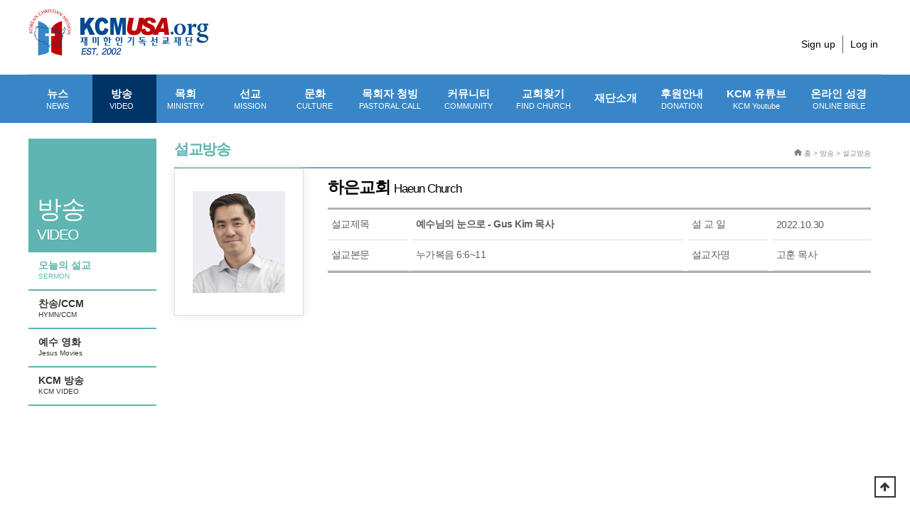

--- FILE ---
content_type: text/html; charset=utf-8
request_url: https://kcmusa.org/bbs/board.php?bo_table=mn02_1&wr_id=8203
body_size: 9130
content:

<!doctype html>

<html lang="ko">

<head>
<meta http-equiv="content-language" content="kr">
<link rel="canonical" href="https://kcmusa.org">
<meta name="Author" contents="KCMUSA">
<meta name="Publisher" content="KCMUSA">
<meta name="Other Agent" content="KCMUSA">
<meta name="copyright" content="KCMUSA">
<meta name="Author-Date" content="2022-11-02" scheme="YYYY-MM-DD">
<meta name="Date" content="2022-11-02" scheme="YYYY-MM-DD">
<meta name="subject" content="예수님의 눈으로 - Gus Kim 목사 > 설교방송 | KCMUSA">
<meta name="title" content="예수님의 눈으로 - Gus Kim 목사 > 설교방송 | KCMUSA">
<meta name="Distribution" content="., ">
<meta name="description" content="., ">
<meta name="Descript-xion" content=".">
<meta name="keywords" content=",.">
<meta itemprop="name" content="예수님의 눈으로 - Gus Kim 목사 > 설교방송 | KCMUSA">
<meta itemprop="description" content="., ">
<meta itemprop="image" content="https://kcmusa.org/img/logo_social.png">
<meta property="og:locale" content="ko_KR">
<meta property="og:locale:alternate" content="ko_KR">
<meta property="og:author" content="KCMUSA">
<meta property="og:type" content="website">
<meta property="og:site_name" content="예수님의 눈으로 - Gus Kim 목사 > 설교방송 | KCMUSA">
<meta property="og:title" id="ogtitle" itemprop="name" content="예수님의 눈으로 - Gus Kim 목사 > 설교방송 | KCMUSA">
<meta property="og:description" id="ogdesc" content="., ">
<meta property="og:url" content="https://kcmusa.org/bbs/board.php?bo_table=mn02_1&wr_id=8203">
<meta property="og:image" id="ogimg" content="https://kcmusa.org/img/logo_social.png">
<meta property="og:updated_time" content="2022-11-02T00:00:00+09:00">
<meta name="apple-mobile-web-app-title" content="예수님의 눈으로 - Gus Kim 목사 > 설교방송 | KCMUSA">
<meta name="format-detection" content="telephone=no">
<meta name="theme-color" content="#0a81a8">
<meta name="twitter:title" content="예수님의 눈으로 - Gus Kim 목사 > 설교방송 | KCMUSA">
<meta name="twitter:description" content="., ">
<meta name="twitter:domain" content="https://kcmusa.org">
<meta name="twitter:url" content="https://kcmusa.org/bbs/board.php?bo_table=mn02_1&wr_id=8203">
<meta name="twitter:image" content="https://kcmusa.org/img/logo_social.png">
<meta name="twitter:card" content="summary">
<span itemscope="" itemtype="http://schema.org/Organization">
<link itemprop="url" href="https://kcmusa.org">
</span>
<meta name="msapplication-TileColor" content="#0a81a8">

<meta name="referrer" content="no-referrer-when-downgrade">
<meta name="robots" content="all">

<meta charset="utf-8">

<meta http-equiv="imagetoolbar" content="no">
<meta http-equiv="X-UA-Compatible" content="IE=edge">

<title>예수님의 눈으로 - Gus Kim 목사 > 설교방송 | KCMUSA</title>

<link rel="stylesheet" href="https://kcmusa.org/theme/basic/css/default.css?ver=XgHDKz">
<link rel="stylesheet" href="https://kcmusa.org/js/font-awesome/css/font-awesome.min.css?ver=XgHDKz">
<link rel="stylesheet" href="https://kcmusa.org/theme/basic/skin/board/ccm_gallery3/style.css?ver=XgHDKz">

<link rel="stylesheet" href="https://kcmusa.org/theme/basic/css/custom.css?v1.1">

<link href="https://code.jquery.com/ui/1.10.2/themes/smoothness/jquery-ui.css" rel="Stylesheet"></link>



    <!--[if lte IE 8]>

    <script src="https://kcmusa.org/js/html5.js"></script>

    <![endif]-->

<script>

// 자바스크립트에서 사용하는 전역변수 선언

var g5_url       = "https://kcmusa.org";

var g5_bbs_url   = "https://kcmusa.org/bbs";

var g5_is_member = "";

var g5_is_admin  = "";

var g5_is_mobile = "";

var g5_bo_table  = "mn02_1";

var g5_sca       = "";

var g5_editor    = "smarteditor2";

var g5_cookie_domain = "";

</script>




    <!-- Global site tag (gtag.js) - Google Analytics -->

    <script async src="https://www.googletagmanager.com/gtag/js?id=UA-885336-6"></script>

    <script>

        window.dataLayer = window.dataLayer || [];

        function gtag(){dataLayer.push(arguments);}

        gtag('js', new Date());



        gtag('config', 'UA-885336-6');

    </script>



<script src="https://kcmusa.org/js/jquery-1.12.4.min.js?ver=mFn1aQ"></script>
<script src="https://kcmusa.org/js/jquery-migrate-1.4.1.min.js?ver=mFn1aQ"></script>
<script src="https://kcmusa.org/js/jquery.menu.js?ver=mFn1aQ"></script>
<script src="https://kcmusa.org/js/common.js?ver=mFn1aQ"></script>
<script src="https://kcmusa.org/js/wrest.js?ver=mFn1aQ"></script>
<script src="https://kcmusa.org/js/placeholders.min.js?ver=mFn1aQ"></script>
</head>

<body>





<!-- 상단 시작 { -->
<div id="hd" class="">
    <h1 id="hd_h1">예수님의 눈으로 - Gus Kim 목사 > 설교방송</h1>
    <div id="skip_to_container"><a href="#container">본문 바로가기</a></div>

        <div id="tnb">
        <div id="logo">
            <a href="https://kcmusa.org"><img src="/theme/basic/img/logo.png" width="254" height="66" alt="KCMUSA"></a>
        </div>

        
    	<div class="login_menu">
			<!-- <ul class="hd_sns">
				<li><a href="#"><img src="/theme/basic/img/sns_icon1.gif"></a></li>
				<li><a href="#"><img src="/theme/basic/img/sns_icon2.gif"></a></li>
			</ul> -->
			<ul class="hd_login">

								<li><a href="https://kcmusa.org/bbs/register.php">Sign up</a></li>
				<li><a href="https://kcmusa.org/bbs/login.php">Log in</a></li>
				                			</ul>
		</div>
    </div>
    
    <div id="hd_wrapper">
      <nav id="gnb">
        <h2>메인메뉴</h2>
        <div class="gnb_wrap">
            <ul id="gnb_1dul">
                                <li class=" gnb_al_li_plus gnb_1dli">
<!--                style="z-index:--><!--">-->
                    <a href="/bbs/board.php?bo_table=mn01_1" target="_self" class="gnb_1da">
                        뉴스                        <small>NEWS</small>                    </a>

                    <div class="gnb_2dul"><ul class="gnb_2dul_box">
                        <li class="gnb_2dli">
                            <a href="/bbs/board.php?bo_table=mn01_1" target="_self" class="gnb_2da">
                                미국교계뉴스                                <small>USA NEWS</small>                            </a>
                        </li>
                                            <li class="gnb_2dli">
                            <a href="/bbs/board.php?bo_table=mn01_2" target="_self" class="gnb_2da">
                                한국교계뉴스                                <small>KOREAN NEWS</small>                            </a>
                        </li>
                                            <li class="gnb_2dli">
                            <a href="/bbs/board.php?bo_table=mn01_3" target="_self" class="gnb_2da">
                                세계교계뉴스                                <small>WORLD NEWS</small>                            </a>
                        </li>
                                            <li class="gnb_2dli">
                            <a href="/bbs/board.php?bo_table=mn01_4" target="_self" class="gnb_2da">
                                지역교계뉴스                                <small>LOCAL NEWS</small>                            </a>
                        </li>
                    </ul></div>
                </li>

                                <li class="gnb_ho20 gnb_al_li_plus gnb_1dli">
<!--                style="z-index:--><!--">-->
                    <a href="/bbs/content.php?co_id=mn02_1" target="_self" class="gnb_1da">
                        방송                        <small>VIDEO</small>                    </a>

                    <div class="gnb_2dul"><ul class="gnb_2dul_box">
                        <li class="gnb_2dli">
                            <a href="/bbs/content.php?co_id=mn02_1" target="_self" class="gnb_2da">
                                오늘의 설교                                <small>SERMON</small>                            </a>
                        </li>
                                            <li class="gnb_2dli">
                            <a href="/bbs/board.php?bo_table=mn02_2" target="_self" class="gnb_2da">
                                찬송/CCM                                <small>HYMN/CCM</small>                            </a>
                        </li>
                                            <li class="gnb_2dli">
                            <a href="/bbs/board.php?bo_table=mn02_5" target="_self" class="gnb_2da">
                                예수 영화                                <small>Jesus Movies</small>                            </a>
                        </li>
                                            <li class="gnb_2dli">
                            <a href="/bbs/board.php?bo_table=mn02_3" target="_self" class="gnb_2da">
                                KCM 방송                                <small>KCM VIDEO</small>                            </a>
                        </li>
                    </ul></div>
                </li>

                                <li class=" gnb_al_li_plus gnb_1dli">
<!--                style="z-index:--><!--">-->
                    <a href="/bbs/board.php?bo_table=mn03_6" target="_self" class="gnb_1da">
                        목회                        <small>MINISTRY</small>                    </a>

                    <div class="gnb_2dul"><ul class="gnb_2dul_box">
                        <li class="gnb_2dli">
                            <a href="/bbs/board.php?bo_table=mn03_6" target="_self" class="gnb_2da">
                                칼럼                                <small>COLUMN</small>                            </a>
                        </li>
                                            <li class="gnb_2dli">
                            <a href="/bbs/board.php?bo_table=mn03_1" target="_self" class="gnb_2da">
                                성경공부                                <small>BIBLE</small>                            </a>
                        </li>
                                            <li class="gnb_2dli">
                            <a href="/bbs/board.php?bo_table=mn03_4" target="_self" class="gnb_2da">
                                기독교교육                                <small>EDUCATION</small>                            </a>
                        </li>
                                            <li class="gnb_2dli">
                            <a href="/bbs/board.php?bo_table=mn03_2" target="_self" class="gnb_2da">
                                신학과설교                                <small>RESOURCE</small>                            </a>
                        </li>
                                            <li class="gnb_2dli">
                            <a href="/bbs/board.php?bo_table=mn03_3" target="_self" class="gnb_2da">
                                묵상/기도                                <small>MEDITATION/PRAYER</small>                            </a>
                        </li>
                                            <li class="gnb_2dli">
                            <a href="/bbs/board.php?bo_table=mn03_5" target="_self" class="gnb_2da">
                                민목서신                                <small> MINMOK LETTER</small>                            </a>
                        </li>
                    </ul></div>
                </li>

                                <li class=" gnb_al_li_plus gnb_1dli">
<!--                style="z-index:--><!--">-->
                    <a href="/bbs/board.php?bo_table=mn04_1" target="_self" class="gnb_1da">
                        선교                        <small>MISSION</small>                    </a>

                    <div class="gnb_2dul"><ul class="gnb_2dul_box">
                        <li class="gnb_2dli">
                            <a href="/bbs/board.php?bo_table=mn04_1" target="_self" class="gnb_2da">
                                선교소식                                <small>MISSION NEWS</small>                            </a>
                        </li>
                                            <li class="gnb_2dli">
                            <a href="/bbs/board.php?bo_table=mn04_2" target="_self" class="gnb_2da">
                                선교편지                                <small>MISSION LETTER</small>                            </a>
                        </li>
                                            <li class="gnb_2dli">
                            <a href="/bbs/board.php?bo_table=mn04_3" target="_self" class="gnb_2da">
                                선교회소개                                <small>MISSION INTRODUCTION</small>                            </a>
                        </li>
                    </ul></div>
                </li>

                                <li class=" gnb_al_li_plus gnb_1dli">
<!--                style="z-index:--><!--">-->
                    <a href="/bbs/board.php?bo_table=mn05_8" target="_self" class="gnb_1da">
                        문화                        <small>CULTURE</small>                    </a>

                    <div class="gnb_2dul"><ul class="gnb_2dul_box">
                        <li class="gnb_2dli">
                            <a href="/bbs/board.php?bo_table=mn05_8" target="_self" class="gnb_2da">
                                상후니네 도서관                                <small> SANGSOON&#039;S LIBRARY</small>                            </a>
                        </li>
                                            <li class="gnb_2dli">
                            <a href="/bbs/board.php?bo_table=mn05_1" target="_self" class="gnb_2da">
                                도서                                <small>BOOK</small>                            </a>
                        </li>
                                            <li class="gnb_2dli">
                            <a href="/bbs/board.php?bo_table=mn05_3" target="_self" class="gnb_2da">
                                영화 / 연극                                <small>MOVIE / PLAY</small>                            </a>
                        </li>
                                            <li class="gnb_2dli">
                            <a href="/bbs/board.php?bo_table=mn05_4" target="_self" class="gnb_2da">
                                광고AD                                                            </a>
                        </li>
                                            <li class="gnb_2dli">
                            <a href="/bbs/board.php?bo_table=mn05_5" target="_self" class="gnb_2da">
                                라이프                                <small>LIFE</small>                            </a>
                        </li>
                                            <li class="gnb_2dli">
                            <a href="/bbs/board.php?bo_table=mn05_6" target="_self" class="gnb_2da">
                                집회 / 세미나                                <small>REVIVAL / SEMINAR</small>                            </a>
                        </li>
                                            <li class="gnb_2dli">
                            <a href="/bbs/board.php?bo_table=mn05_7" target="_self" class="gnb_2da">
                                아름다운 세상                                                            </a>
                        </li>
                    </ul></div>
                </li>

                                <li class=" gnb_al_li_plus gnb_1dli">
<!--                style="z-index:--><!--">-->
                    <a href="/bbs/board.php?bo_table=mn06_1" target="_self" class="gnb_1da">
                        목회자 청빙                        <small>PASTORAL CALL</small>                    </a>

                    <div class="gnb_2dul"><ul class="gnb_2dul_box">
                        <li class="gnb_2dli">
                            <a href="/bbs/board.php?bo_table=mn06_1" target="_self" class="gnb_2da">
                                목회자 청빙                                <small>CALL FOR PASTOR</small>                            </a>
                        </li>
                                            <li class="gnb_2dli">
                            <a href="/bbs/board.php?bo_table=mn06_2" target="_self" class="gnb_2da">
                                사역자 청빙                                <small>CALL FOR MINISTERS</small>                            </a>
                        </li>
                                            <li class="gnb_2dli">
                            <a href="/bbs/board.php?bo_table=mn06_3" target="_self" class="gnb_2da">
                                목회지 구함                                <small>PASTORAL WANTED</small>                            </a>
                        </li>
                    </ul></div>
                </li>

                                <li class=" gnb_al_li_plus gnb_1dli">
<!--                style="z-index:--><!--">-->
                    <a href="/bbs/board.php?bo_table=mn07_1" target="_self" class="gnb_1da">
                        커뮤니티                        <small>COMMUNITY</small>                    </a>

                    <div class="gnb_2dul"><ul class="gnb_2dul_box">
                        <li class="gnb_2dli">
                            <a href="/bbs/board.php?bo_table=mn07_7" target="_self" class="gnb_2da">
                                장학금 정보                                <small> SCHOLARSHIP INFORMATION</small>                            </a>
                        </li>
                                            <li class="gnb_2dli">
                            <a href="/bbs/board.php?bo_table=mn07_1" target="_self" class="gnb_2da">
                                일반구인/구직                                <small>GENERAL JOB/JOB</small>                            </a>
                        </li>
                                            <li class="gnb_2dli">
                            <a href="/bbs/board.php?bo_table=mn07_2" target="_self" class="gnb_2da">
                                벼룩시장                                <small>FLEA MARKET</small>                            </a>
                        </li>
                                            <li class="gnb_2dli">
                            <a href="/bbs/board.php?bo_table=mn07_3" target="_self" class="gnb_2da">
                                교회부동산 안내                                <small>CHURCH REAL ESTATE</small>                            </a>
                        </li>
                                            <li class="gnb_2dli">
                            <a href="/bbs/board.php?bo_table=mn07_4" target="_self" class="gnb_2da">
                                살롬 게시판                                <small>SHALOM BOARD</small>                            </a>
                        </li>
                                            <li class="gnb_2dli">
                            <a href="/bbs/board.php?bo_table=mn07_5" target="_self" class="gnb_2da">
                                컴퓨터 바탕화면                                <small>PC WALLPAPERS</small>                            </a>
                        </li>
                                            <li class="gnb_2dli">
                            <a href="https://kcmusa.org/bbs/board.php?bo_table=mn07_6" target="_self" class="gnb_2da">
                                홈페이지 제작                                <small> Website Service</small>                            </a>
                        </li>
                    </ul></div>
                </li>

                                <li class=" gnb_al_li_plus gnb_1dli">
<!--                style="z-index:--><!--">-->
                    <a href="/bbs/content.php?co_id=mn08_1" target="_self" class="gnb_1da">
                        교회찾기                        <small>FIND CHURCH</small>                    </a>

                    <div class="gnb_2dul"><ul class="gnb_2dul_box">
                        <li class="gnb_2dli">
                            <a href="/bbs/content.php?co_id=mn08_1" target="_self" class="gnb_2da">
                                교회 찾기                                <small>FIND CHURCH</small>                            </a>
                        </li>
                                            <li class="gnb_2dli">
                            <a href="https://www.kcmusa.org/bbs/board.php?bo_table=mn08_01&sca=&sop=and&stx=선교단체&sfl=wr_9" target="_self" class="gnb_2da">
                                단체 찾기                                <small>FIND GROUP</small>                            </a>
                        </li>
                                            <li class="gnb_2dli">
                            <a href="https://www.kcmusa.org/bbs/board.php?bo_table=mn08_01&sca=&sop=and&stx=신학교&sfl=wr_9" target="_self" class="gnb_2da">
                                신학교 찾기                                <small>FIND SCHOOL</small>                            </a>
                        </li>
                    </ul></div>
                </li>

                                <li class=" gnb_al_li_plus gnb_1dli">
<!--                style="z-index:--><!--">-->
                    <a href="/bbs/content.php?co_id=mn09_1" target="_self" class="gnb_1da">
                        재단소개                                            </a>

                    <div class="gnb_2dul"><ul class="gnb_2dul_box">
                        <li class="gnb_2dli">
                            <a href="/bbs/content.php?co_id=mn09_1" target="_self" class="gnb_2da">
                                인사말                                                            </a>
                        </li>
                                            <li class="gnb_2dli">
                            <a href="/bbs/content.php?co_id=mn09_2" target="_self" class="gnb_2da">
                                설립목적                                                            </a>
                        </li>
                                            <li class="gnb_2dli">
                            <a href="/bbs/content.php?co_id=mn09_3" target="_self" class="gnb_2da">
                                재단조직                                                            </a>
                        </li>
                                            <li class="gnb_2dli">
                            <a href="/bbs/content.php?co_id=mn09_5" target="_self" class="gnb_2da">
                                후원안내                                                            </a>
                        </li>
                                            <li class="gnb_2dli">
                            <a href="/bbs/board.php?bo_table=mn09_5" target="_self" class="gnb_2da">
                                보도자료                                                            </a>
                        </li>
                                            <li class="gnb_2dli">
                            <a href="/kcm_e-book/m_0125" target="_blank" class="gnb_2da">
                                미디어 키트                                                            </a>
                        </li>
                    </ul></div>
                </li>

                                <li class=" gnb_al_li_plus gnb_1dli">
<!--                style="z-index:--><!--">-->
                    <a href="/bbs/content.php?co_id=mn09_5" target="_self" class="gnb_1da">
                        후원안내                        <small>DONATION</small>                    </a>

                    <div class="gnb_2dul"><ul class="gnb_2dul_box">
                        <li class="gnb_2dli">
                            <a href="https://kcmusa.org/bbs/content.php?co_id=mn09_5" target="_self" class="gnb_2da">
                                후원안내                                                            </a>
                        </li>
                    </ul></div>
                </li>

                
                    <li class="gnb_al_li_plus gnb_1dli">
                        <a href=https://www.youtube.com/@kcmusa-0 target="_blank" class="gnb_1da">
                            KCM 유튜브<small>KCM Youtube</small>
                        </a>
                    </li>
                    <li class="gnb_al_li_plus gnb_1dli">
                        <a href="http://bible.kcmusa.org" class="gnb_1da">
                            온라인 성경<small>ONLINE BIBLE</small>
                        </a>
                    </li>
            </ul>
            <div id="gnb_all_bg"></div>
        </div>
    </nav>

<style>
.ui-menu .ui-menu-divider {
     margin: 0px 0;
    height: 0;
    font-size: 0;
    line-height: 0;
    border-width: 0px 0 0 0;
}
</style>





    </div>

</div>
<!-- } 상단 끝 -->
<hr>



<!-- 콘텐츠 시작 { -->
<div id="wrapper" >
<!-- side A -->
    <div id="container_wr">


   
		<!-- include -->
		<div class="left_mn02">
			<div class="left_mn02_1">
				<span>
					방송<small>VIDEO</small>				</span>
			</div>
			<ul>
				                        <li>
                            <a href="/bbs/content.php?co_id=mn02_1" target="_self" class="gnb_2da  gnb_so20">
                                오늘의 설교                                <small>SERMON</small>                            </a>
                        </li>
                                            <li>
                            <a href="/bbs/board.php?bo_table=mn02_2" target="_self" class="gnb_2da  ">
                                찬송/CCM                                <small>HYMN/CCM</small>                            </a>
                        </li>
                                            <li>
                            <a href="/bbs/board.php?bo_table=mn02_5" target="_self" class="gnb_2da  ">
                                예수 영화                                <small>Jesus Movies</small>                            </a>
                        </li>
                                            <li>
                            <a href="/bbs/board.php?bo_table=mn02_3" target="_self" class="gnb_2da  ">
                                KCM 방송                                <small>KCM VIDEO</small>                            </a>
                        </li>
                    
											</ul>
		</div>
	<!-- //include -->
       <div id="container_720">
        			<h2 id="container_title_mn02">

            			<span title="예수님의 눈으로 - Gus Kim 목사 &gt; 설교방송">설교방송</span>
		    
			</h2>


			<div class="s_guide"><img src="/theme/basic/img/hom_icon.gif" style="vertical-align:middle; padding-bottom:3px;"> 홈 >
		    방송 > 설교방송			</div>
        
<script src="https://kcmusa.org/js/viewimageresize.js"></script>

<!-- 게시물 읽기 시작 { -->


<div class="py_profile_board">

	<div class="py_profile_img">
		<img src="https://kcmusa.org/data/file/mn08_01/thumb-1745760762_YFHTta29_dab211600b4fe3d51d896f5362ff25af0843fe35_160x185_c.png" alt="" >	</div>
	<div class="py_profile_txt">
		<h2>하은교회 <span>Haeun Church</span></h2>

		
		<table cellspacing="0" cellpadding="0" border="0">
			<tbody>
				<tr>
					<td style="border-bottom:1px solid #ddd;">설교제목</td>
					<td style="width:7px;"></td>
					<td style="border-bottom:1px solid #ddd;"><font style="font-weight:bold;font-size:14px;">예수님의 눈으로 - Gus Kim 목사</font></td>
					<td style="width:7px;"></td>
					<td style="border-bottom:1px solid #ddd;">설  교  일 </td>
					<td style="width:7px;"></td>
					<td style="border-bottom:1px solid #ddd;">2022.10.30 </td>
				</tr>
				<tr>
					<td style="border-bottom:1px solid #ddd;">설교본문 </td>
					<td style="width:7px;"></td>
					<td style="border-bottom:1px solid #ddd;">

					누가복음 6:6~11					</td>
					<td style="width:7px;"></td>
					<td style="border-bottom:1px solid #ddd;">설교자명</td>
					<td style="width:7px;"></td>
					<td style="border-bottom:1px solid #ddd;">고훈 목사</td>
				</tr>
			</tbody>
		</table>
			</div>

</div>


    <section id="bo_v_atc">
        <h2 id="bo_v_atc_title">본문</h2>


										<iframe width="100%" height="415" src="https://www.youtube.com/embed/iDt0UVaars0" frameborder="0" allow="accelerometer; autoplay; encrypted-media; gyroscope; picture-in-picture" allowfullscreen></iframe>
						
    </section>


<div style="display:none;">


	<div class="mn02_view_board" >
		<ul>
			<a href="/bbs/board.php?bo_table=mn02_1&wr_id=8203"><li>설교방송</li></a>
			<a href="/bbs/board.php?bo_table=mn02_1&wr_id=8203&view_mode=on"><li class="tab_ov">교회소개</li></a>
		</ul>
	</div>
	<div style="padding-top:10px;">&nbsp;</div>

<div id="bo_v_con">“하은교회 목사라는 것이 참 행복합니다.”캘리포니아, 뉴욕, 알라스카 그리고 다시 뉴욕으로 돌아와 하은교회를 섬기게 되었습니다.하은교회, 하나님의 은혜를 사모하고, 은혜로 살아가는 뉴욕으로 흩어진 디아스포라들입니다. 목회는 성도들의 마음을 만지는 것이라지요. 그리고 교회는 사람들의 마음을 만지는 작업실이라지요. 그래서 하은교회입니다. 하나님이 내 마음을 만지시는 것을 우리는 은혜라고 하지 않습니까? 하나님께서 내 마음을 만지실 수 있도록 내어드림이 있는 곳, 그리고 그 만지심과 치유하심 그리고 세우심을 통해 삶에서 다른 사람의 마음을 만지는 것이 우리의 사명임을 아는 하나님의 사람들이 모여 거룩한 공동체를 세우고 있습니다.바른삶을 위한 힘을 얻기 위하여 역동적인 예배를 사모하고,&nbsp;우리 자녀들에게 믿음의 유산을 남기기 위해 언어와 행동을 조심하고, 내 삶을 통해 세상에 하나님이 보여지고 또 알도록 내가 서 있는&nbsp;뉴욕과 열방을 섬기는 선교의 사명을 이루기 위해 내가 여기 있습니다.&nbsp;나를 사용하여 주시옵소서 기도하는 예배자들이 모여 있는&nbsp;교회입니다.주차장도 없고, 조용한 동네 한 가운데 있는 80년된 초라하고 낡은 교회이지만 이곳에서 우리 고국을 위해 울고, 미국을 위해 부르짖고, 세계를 품는 큰 사람들이 모여 예배하며 교제하고 있습니다. 기도하며 기대하며 기다릴 줄 아는 하은교회 목사라는 것이 참 행복합니다. 저에게 이렇게 좋은 교회와 교인을 만나게 하신 하나님께 무한 감사를 드립니다.주일예배 Lord’s Day Services예배안내예배시간예배장소이른비예배08:30 AM본당단비예배10:00 AM본당늦은비예배11:30 AM본당이슬비예배01:30 PM본당Little Lights 초등부예배11:15 AM별관 2층 Little Lights Rm.Little Lambs 유치부예배11:20 AMDream HouseHeaven Seed 영아부예배11:20 AM본당 지하 Heaven Seed Rm.주중예배 Weekday Services예배안내예배시간예배장소새벽기도회(월~토)05:30 AM본당여성기도회(화)10:30 AM별관 2층 북카페향수예배(수)08:30 PM본당Youth 모임(금)06:30 PM별관 친교실금요찬양예배08:30 PM본당한국학교(토)09:30 AM별관 각교실</div>

</div>

<div style="display:;">

<article id="bo_v" style="width:100%">



	<div class="mn02_view_board">
		<ul>
			<a href="/bbs/board.php?bo_table=mn02_1&wr_id=8203"><li  class="tab_ov">설교방송</li></a>
			<a href="/bbs/board.php?bo_table=mn02_1&wr_id=8203&view_mode=on"><li>교회소개</li></a>
		</ul>
	</div>
	<div style="padding-top:10px;">&nbsp;</div>


    
<style>
	.py_bible_board {width:100%;}
	.py_bible_board table {width:100%;}
	.py_bible_board th {background:#eee; height:34px; line-height:34px; border-top:1px solid #d6d6d6; border-bottom:1px solid #cacaca;}
	.py_bible_board td {height:35px; line-height:35px; border-bottom:1px solid #cacaca; text-align:center;}
</style>


<div class="py_bible_board">

<!-- 게시판 목록 시작 { -->
<div id="bo_list" style="width:100%">

    <!-- 게시판 카테고리 시작 { -->
        <!-- } 게시판 카테고리 끝 -->
    
    <form name="fboardlist" id="fboardlist" action="https://kcmusa.org/bbs/board_list_update.php" onsubmit="return fboardlist_submit(this);" method="post">
    
    <input type="hidden" name="bo_table" value="mn02_1">
    <input type="hidden" name="sfl" value="wr_1">
    <input type="hidden" name="stx" value="209">
    <input type="hidden" name="spt" value="-14949">
    <input type="hidden" name="sca" value="">
    <input type="hidden" name="sst" value="wr_5">
    <input type="hidden" name="sod" value="">
    <input type="hidden" name="page" value="1">
    <input type="hidden" name="sw" value="">


        	
    <div class="tbl_head01 tbl_wrap">

        <table>
        <caption>설교방송 목록</caption>
        <thead>
        <tr>
                        <th scope="col">번호</th>
            <th scope="col" style="text-align:left;">설교제목</th>
            <th scope="col">설교자명</th>
            <th scope="col">성경본문</th>
            <th scope="col"><a href="/bbs/board.php?bo_table=mn02_1&amp;sop=and&amp;sst=wr_4&amp;sod=desc&amp;sfl=wr_1&amp;stx=209&amp;sca=&amp;page=1">설교일자  </a></th>
			
			        </tr>
        </thead>
        <tbody>
                <tr class=" even">
                        <td class="td_num2">
            71            </td>

            <td class=""   style="text-align:left;">
                                <div class="bo_tit">
                    <a href="https://kcmusa.org/bbs/board.php?bo_table=mn02_1&amp;wr_id=13642&amp;sfl=wr_1&amp;stx=209">
                                                                       <font style="font-weight:bold;font-size:13px;">강하고 담대하라</font>



                    </a>
                                                        </div>
            </td>
            <td class="td_name sv_use">Rev. Gus Kim</td>
            <td class=" sv_use">수 1:1-9</td>
            <td class="td_datetime">
			2024.04.21			</td>

			
			

        </tr>
                <tr class=" ">
                        <td class="td_num2">
            70            </td>

            <td class=""   style="text-align:left;">
                                <div class="bo_tit">
                    <a href="https://kcmusa.org/bbs/board.php?bo_table=mn02_1&amp;wr_id=13574&amp;sfl=wr_1&amp;stx=209">
                                                                       <font style="font-weight:bold;font-size:13px;">여호와께서 함께</font>



                    </a>
                                                        </div>
            </td>
            <td class="td_name sv_use">Rev. Gus Kim</td>
            <td class=" sv_use">신 31:1~8</td>
            <td class="td_datetime">
			2024.04.14			</td>

			
			

        </tr>
                <tr class=" even">
                        <td class="td_num2">
            69            </td>

            <td class=""   style="text-align:left;">
                                <div class="bo_tit">
                    <a href="https://kcmusa.org/bbs/board.php?bo_table=mn02_1&amp;wr_id=13488&amp;sfl=wr_1&amp;stx=209">
                                                                       <font style="font-weight:bold;font-size:13px;">부활, 그 이후의 삶</font>



                    </a>
                                                        </div>
            </td>
            <td class="td_name sv_use">Rev. Gus Kim</td>
            <td class=" sv_use">마가복음 8:22~25, 10:46~52</td>
            <td class="td_datetime">
			2024.04.07			</td>

			
			

        </tr>
                <tr class=" ">
                        <td class="td_num2">
            68            </td>

            <td class=""   style="text-align:left;">
                                <div class="bo_tit">
                    <a href="https://kcmusa.org/bbs/board.php?bo_table=mn02_1&amp;wr_id=13423&amp;sfl=wr_1&amp;stx=209">
                                                                       <font style="font-weight:bold;font-size:13px;">부활의 증거</font>



                    </a>
                                                        </div>
            </td>
            <td class="td_name sv_use">Rev. Gus Kim</td>
            <td class=" sv_use">고전 15:1-13</td>
            <td class="td_datetime">
			2024.03.31			</td>

			
			

        </tr>
                <tr class=" even">
                        <td class="td_num2">
            67            </td>

            <td class=""   style="text-align:left;">
                                <div class="bo_tit">
                    <a href="https://kcmusa.org/bbs/board.php?bo_table=mn02_1&amp;wr_id=13370&amp;sfl=wr_1&amp;stx=209">
                                                                       <font style="font-weight:bold;font-size:13px;">예수님은 누구신가?</font>



                    </a>
                                                        </div>
            </td>
            <td class="td_name sv_use">Rev. Gus Kim</td>
            <td class=" sv_use">마태복음 21:1~11</td>
            <td class="td_datetime">
			2024.03.24			</td>

			
			

        </tr>
                <tr class=" ">
                        <td class="td_num2">
            66            </td>

            <td class=""   style="text-align:left;">
                                <div class="bo_tit">
                    <a href="https://kcmusa.org/bbs/board.php?bo_table=mn02_1&amp;wr_id=13283&amp;sfl=wr_1&amp;stx=209">
                                                                       <font style="font-weight:bold;font-size:13px;">고난 가운데 드리는 기도 - 김진형 목사</font>



                    </a>
                                                        </div>
            </td>
            <td class="td_name sv_use">Rev. Gus Kim</td>
            <td class=" sv_use">시편 25:1~22</td>
            <td class="td_datetime">
			2024.03.17			</td>

			
			

        </tr>
                <tr class=" even">
                        <td class="td_num2">
            65            </td>

            <td class=""   style="text-align:left;">
                                <div class="bo_tit">
                    <a href="https://kcmusa.org/bbs/board.php?bo_table=mn02_1&amp;wr_id=13221&amp;sfl=wr_1&amp;stx=209">
                                                                       <font style="font-weight:bold;font-size:13px;">지금까지 받은 은혜</font>



                    </a>
                                                        </div>
            </td>
            <td class="td_name sv_use">Rev. Gus Kim</td>
            <td class=" sv_use">에스더 4:1~17</td>
            <td class="td_datetime">
			2024.03.10			</td>

			
			

        </tr>
                <tr class=" ">
                        <td class="td_num2">
            64            </td>

            <td class=""   style="text-align:left;">
                                <div class="bo_tit">
                    <a href="https://kcmusa.org/bbs/board.php?bo_table=mn02_1&amp;wr_id=13160&amp;sfl=wr_1&amp;stx=209">
                                                                       <font style="font-weight:bold;font-size:13px;">인생의 위기를 극복하는 기도-김성은 목사</font>



                    </a>
                                                        </div>
            </td>
            <td class="td_name sv_use">Rev. Gus Kim</td>
            <td class=" sv_use">마가복음 14:32~42</td>
            <td class="td_datetime">
			2024.03.03			</td>

			
			

        </tr>
                        </tbody>
        </table>
    </div>
	<!-- 페이지 -->
	<nav class="pg_wrap"><span class="pg"><span class="sound_only">열린</span><strong class="pg_current">1</strong><span class="sound_only">페이지</span>
<a href="https://kcmusa.org/bbs/board.php?bo_table=mn02_1&amp;sfl=wr_1&amp;stx=209&amp;page=2" class="pg_page">2<span class="sound_only">페이지</span></a>
<a href="https://kcmusa.org/bbs/board.php?bo_table=mn02_1&amp;sfl=wr_1&amp;stx=209&amp;page=3" class="pg_page">3<span class="sound_only">페이지</span></a>
<a href="https://kcmusa.org/bbs/board.php?bo_table=mn02_1&amp;sfl=wr_1&amp;stx=209&amp;page=4" class="pg_page">4<span class="sound_only">페이지</span></a>
<a href="https://kcmusa.org/bbs/board.php?bo_table=mn02_1&amp;sfl=wr_1&amp;stx=209&amp;page=5" class="pg_page">5<span class="sound_only">페이지</span></a>
<a href="https://kcmusa.org/bbs/board.php?bo_table=mn02_1&amp;sfl=wr_1&amp;stx=209&amp;page=6" class="pg_page">6<span class="sound_only">페이지</span></a>
<a href="https://kcmusa.org/bbs/board.php?bo_table=mn02_1&amp;sfl=wr_1&amp;stx=209&amp;page=7" class="pg_page">7<span class="sound_only">페이지</span></a>
<a href="https://kcmusa.org/bbs/board.php?bo_table=mn02_1&amp;sfl=wr_1&amp;stx=209&amp;page=8" class="pg_page">8<span class="sound_only">페이지</span></a>
<a href="https://kcmusa.org/bbs/board.php?bo_table=mn02_1&amp;sfl=wr_1&amp;stx=209&amp;page=9" class="pg_page">9<span class="sound_only">페이지</span></a>
<a href="https://kcmusa.org/bbs/board.php?bo_table=mn02_1&amp;sfl=wr_1&amp;stx=209&amp;page=9" class="pg_page pg_end">맨끝</a>
<a href="https://kcmusa.org/bbs/board.php?bo_table=mn02_1&amp;sfl=wr_1&amp;stx=209&amp;spt=-4949&amp;page=1" class="pg_page pg_end">다음검색</a></span></nav>	<!-- 페이지 -->
	
 
    </form>

    <!-- 게시판 검색 시작 { -->
    <div class="bo_sch_wrap">
        <fieldset class="bo_sch">
            <h3>검색</h3>
            <form name="fsearch" method="get">
            <input type="hidden" name="bo_table" value="mn02_1">
            <input type="hidden" name="sca" value="">
            <input type="hidden" name="sop" value="and">
            <label for="sfl" class="sound_only">검색대상</label>
            <select name="sfl" id="sfl">
                <option value="wr_subject" >제목</option><option value="wr_content" >내용</option><option value="wr_subject||wr_content" >제목+내용</option><option value="wr_name,1" >글쓴이</option><option value="wr_name,0" >글쓴이(코)</option>            </select>
            <label for="stx" class="sound_only">검색어<strong class="sound_only"> 필수</strong></label>
            <div class="sch_bar">
                <input type="text" name="stx" value="209" required id="stx" class="sch_input" size="25" maxlength="20" placeholder=" 검색어를 입력해주세요">
                <button type="submit" value="검색" class="sch_btn"><i class="fa fa-search" aria-hidden="true"></i><span class="sound_only">검색</span></button>
            </div>
            <button type="button" class="bo_sch_cls" title="닫기"><i class="fa fa-times" aria-hidden="true"></i><span class="sound_only">닫기</span></button>
            </form>
        </fieldset>
        <div class="bo_sch_bg"></div>
    </div>
    <script>
    jQuery(function($){
        // 게시판 검색
        $(".btn_bo_sch").on("click", function() {
            $(".bo_sch_wrap").toggle();
        })
        $('.bo_sch_bg, .bo_sch_cls').click(function(){
            $('.bo_sch_wrap').hide();
        });
    });
    </script>
    <!-- } 게시판 검색 끝 --> 
</div>

</div>


<!-- } 게시판 목록 끝 -->
</article>
<!-- } 게시판 읽기 끝 -->



</div>




    	<!-- 게시물 상단 버튼 시작 { -->
	    <div id="bo_v_top">
	        
	        <ul class="btn_bo_user bo_v_com">
				<li><a href="/bbs/content.php?co_id=mn02_1" class="btn_b01 btn" title="목록"><i class="fa fa-list" aria-hidden="true"></i><span class="sound_only">목록</span></a></li>
	            	            	        		        </ul>
	        <script>

            jQuery(function($){
                // 게시판 보기 버튼 옵션
				$(".btn_more_opt.is_view_btn").on("click", function(e) {
                    e.stopPropagation();
				    $(".more_opt.is_view_btn").toggle();
				})
;
                $(document).on("click", function (e) {
                    if(!$(e.target).closest('.is_view_btn').length) {
                        $(".more_opt.is_view_btn").hide();
                    }
                });
            });
            </script>
	        	    </div>
	    <!-- } 게시물 상단 버튼 끝 -->



<script>

function board_move(href)
{
    window.open(href, "boardmove", "left=50, top=50, width=500, height=550, scrollbars=1");
}
</script>

<script>
$(function() {
    $("a.view_image").click(function() {
        window.open(this.href, "large_image", "location=yes,links=no,toolbar=no,top=10,left=10,width=10,height=10,resizable=yes,scrollbars=no,status=no");
        return false;
    });

    // 추천, 비추천
    $("#good_button, #nogood_button").click(function() {
        var $tx;
        if(this.id == "good_button")
            $tx = $("#bo_v_act_good");
        else
            $tx = $("#bo_v_act_nogood");

        excute_good(this.href, $(this), $tx);
        return false;
    });

    // 이미지 리사이즈
    $("#bo_v_atc").viewimageresize();
});

function excute_good(href, $el, $tx)
{
    $.post(
        href,
        { js: "on" },
        function(data) {
            if(data.error) {
                alert(data.error);
                return false;
            }

            if(data.count) {
                $el.find("strong").text(number_format(String(data.count)));
                if($tx.attr("id").search("nogood") > -1) {
                    $tx.text("이 글을 비추천하셨습니다.");
                    $tx.fadeIn(200).delay(2500).fadeOut(200);
                } else {
                    $tx.text("이 글을 추천하셨습니다.");
                    $tx.fadeIn(200).delay(2500).fadeOut(200);
                }
            }
        }, "json"
    );
}
</script>
<!-- } 게시글 읽기 끝 --><meta property="og:title" content="예수님의 눈으로 - Gus Kim 목사"/>
<meta property="og:site_name" content="KCMUSA.ORG 재미한인선교재단"/>
<meta property="og:url" content=""/> 
<meta property="ia:markup_url" content="">  
<meta property="ia:rules_url" content="">  
<meta property="og:image" content="https://kcmusa.org/data/file/mn08_01/thumb-1745760762_YFHTta29_dab211600b4fe3d51d896f5362ff25af0843fe35_160x185_c.png"/>  
<meta property="og:image:alt" content="KCMUSA"/>
<meta property="og:image:width" content="640"/>
<meta property="og:image:height" content="640"/>
<meta property="og:description" content="#"/>
<meta property="og:locale" content="ko_kr"/>
<meta property="og:type" content="website"/>
    </div>
   
</div>


</div>


<!-- } 콘텐츠 끝 -->



<hr>

<!-- 하단 시작 { -->
<div id="ft">

    <div id="ft_wr">
		<div class="py_copy_com">
			<ul>
				<li><a href="/bbs/content.php?co_id=mn09_1">재단소개</a></li>
				<li style="font-size:12px;">|</li>
				<li><a href="/bbs/write.php?bo_table=mn08_01">교회/기관등록</a></li>
				<li style="font-size:12px;">|</li>
				<li><a href="/bbs/write.php?bo_table=mn11_1">문의하기</a></li>
				<li style="font-size:12px;">|</li>
				<li><a href="/bbs/board.php?bo_table=mn07_6&wr_id=2">광고안내</a></li>
				<li style="font-size:12px;">|</li>
				<li><a href="/bbs/board.php?bo_table=mn07_6&wr_id=1">홈페이지 제작</a></li>
				<li style="font-size:12px;">|</li>
				<li><a href="/bbs/content.php?co_id=mn12_1">Privacy Policy</a></li>
			</ul>
		</div>
		<div class="py_copy_txt">
			<span><img src="/theme/basic/img/logo.png"></span>
			<ul>
				<li><a href="#"><img src="/theme/basic/img/f_sns1.gif"></a></li>
				<li><a href="#"><img src="/theme/basic/img/f_sns2.gif"></a></li>
			</ul>
			<div class="py_copy_addr">
			KCMUSA,680 Wilshire Pl. #401, Los Angeles,CA 90005<br>
			 <!-- P.O. Box 2306, Fullerton CA 92837  -->
			 Tel. 213.365.9188 E-mail: kcmusa@kcmusa.org<br>
			Copyright ⓒ 2003-2020 KCMUSA.org. All rights reserved.
			</div>
		</div>
	</div>      

    
    <button type="button" id="top_btn">
    	<i class="fa fa-arrow-up" aria-hidden="true"></i><span class="sound_only">상단으로</span>
    </button>
    <script>
    $(function() {
        $("#top_btn").on("click", function() {
            $("html, body").animate({scrollTop:0}, '500');
            return false;
        });
    });
    </script>
</div>


<!-- } 하단 끝 -->

<script>
$(function() {
    // 폰트 리사이즈 쿠키있으면 실행
    font_resize("container", get_cookie("ck_font_resize_rmv_class"), get_cookie("ck_font_resize_add_class"));
});
</script>



<!-- ie6,7에서 사이드뷰가 게시판 목록에서 아래 사이드뷰에 가려지는 현상 수정 -->
<!--[if lte IE 7]>
<script>
$(function() {
    var $sv_use = $(".sv_use");
    var count = $sv_use.length;

    $sv_use.each(function() {
        $(this).css("z-index", count);
        $(this).css("position", "relative");
        count = count - 1;
    });
});
</script>
<![endif]-->


</body>
</html>

<!-- 사용스킨 : theme/ccm_gallery3 -->


--- FILE ---
content_type: text/css
request_url: https://kcmusa.org/theme/basic/css/default.css?ver=XgHDKz
body_size: 8188
content:
@charset "utf-8";html{overflow-y:scroll}body{margin:0;padding:0;font-size:.8em;font-family:'Apple SD Gothic Neo','Noto Sans KR','Noto Sans Korean','Noto Sans Korean','Malgun Gothic','맑은 고딕',Dotum,'돋움',sans-serif!important;background:#fff}fieldset,form,h1,h2,h3,h4,h5,h6,html,img{margin:0;padding:0;border:0}h1,h2,h3,h4,h5,h6{font-size:1em;font-family:'Malgun Gothic',dotum,sans-serif}article,aside,details,figcaption,figure,footer,header,hgroup,menu,nav,section{display:block}dd,dl,dt,ul{margin:0;padding:0;list-style:none}legend{position:absolute;margin:0;padding:0;font-size:0;line-height:0;text-indent:-9999em;overflow:hidden}button,img,input,label,select{vertical-align:middle;font-size:1em}button,input{margin:0;padding:0;font-family:'Malgun Gothic',dotum,sans-serif;font-size:1em}input[type=submit]{cursor:pointer}button{cursor:pointer}select,textarea{font-family:'Malgun Gothic',dotum,sans-serif;font-size:1em}select{margin:0}p{margin:0;padding:0;word-break:break-all}hr{display:none}pre{overflow-x:scroll;font-size:1.1em}a{color:#000;text-decoration:none}a:hover{color:#3078be}*,:after,:before{-webkit-box-sizing:border-box;-moz-box-sizing:border-box;box-sizing:border-box}input[type=password],input[type=text],textarea{-webkit-transition:all .3s ease-in-out;-moz-transition:all .3s ease-in-out;-ms-transition:all .3s ease-in-out;-o-transition:all .3s ease-in-out;outline:0}input[type=password]:focus,input[type=text]:focus,select:focus,textarea:focus{-webkit-box-shadow:0 0 5px #9ed4ff;-moz-box-shadow:0 0 5px #9ed4ff;box-shadow:0 0 5px #9ed4ff;border:1px solid #558ab7!important}.placeholdersjs{color:#aaa!important}#ft,#hd,#wrapper{min-width:1200px}#wrapper_sub{min-width:1200px}#container_wr,#ft_wr,#gnb,#hd_pop,#tnb .inner{width:1200px}#hd_pop{z-index:1000;position:relative;margin:0 auto;height:0}#hd_pop h2{position:absolute;font-size:0;line-height:0;overflow:hidden}.hd_pops{position:absolute;border:1px solid #e9e9e9;background:#fff;margin-top: 172px;}.hd_pops img{max-width:100%}.hd_pops_footer{padding:0;background:#000;color:#fff;text-align:left;position:relative}.hd_pops_footer:after{display:block;visibility:hidden;clear:both;content:""}.hd_pops_footer button{padding:10px;border:0;color:#fff}.hd_pops_footer .hd_pops_reject{background:#000;text-align:left}.hd_pops_footer .hd_pops_close{background:#393939;position:absolute;top:0;right:0}#hd{background:#fff;height:195px}#hd.index{height:250px}#hd.register{height:140px}#hd_h1{position:absolute;font-size:0;line-height:0;overflow:hidden}#tnb{border-bottom:1px solid #d6d6d6;width:1200px;height:105px;margin:0 auto}#tnb:after{display:block;visibility:hidden;clear:both;content:""}#tnb .inner{margin:0 auto}#hd_wrapper{position:relative;margin:0 auto;height:68px;background-color:#3886c7}#hd_wrapper:after{display:block;visibility:hidden;clear:both;content:""}#logo{float:left;padding:13px 0 0;width:20%}.hd_sch_wr{clear:both;padding:20px 0;padding-top:18px;padding-left:5%;width:65%;margin:auto;display:inline-block}#hd_sch h3{position:absolute;font-size:0;line-height:0;overflow:hidden}#hd_sch{overflow:hidden}#hd_sch #sch_stx{float:left;width:445px;height:26px;padding-left:10px;border:1px solid #d1d1d1!important;background:#fff;border:0;border-right:0;font-size:1.25em;color:#000}#hd_sch #sch_submit{float:left;width:90px;height:26px;border:0;background:#525252;color:#fff;cursor:pointer;font-size:16px}#hd_qnb{float:right;text-align:right}#hd_qnb:after{display:block;visibility:hidden;clear:both;content:""}#hd_qnb li{float:left;font-size:1.083em;line-height:14px;border-right:1px solid #4a4a4a;position:relative;text-align:center;margin:15px 10px 15px 0;padding-right:10px}#hd_qnb li:last-child{padding-right:0;margin-right:0;border-right:0}#hd_qnb li span{display:block;margin-top:5px;font-size:.92em}#hd_qnb li a{display:inline-block;color:#919191}#hd_qnb .visit .visit-num{display:inline-block;line-height:16px;padding:0 5px;margin-left:5px;border-radius:10px;background:#da22f5;color:#fff;font-size:10px}.hd_login{float:right;padding-top:65px}.hd_login li{float:left;margin:0 5px;border-left:1px solid #616161;padding-left:10px;line-height:10px}.hd_login li:first-child{border-left:0}.hd_login a{color:#000}.hd_sns{float:right;padding-top:23px}.hd_sns li{float:left;margin:0 5px;line-height:10px}.hd_sns li:first-child{border-left:0}#gnb{margin:0 auto}#gnb>h2{position:absolute;font-size:0;line-height:0;overflow:hidden}#gnb .gnb_wrap{margin:0 auto;position:relative}#gnb .gnb_wrap:active,#gnb .gnb_wrap:focus,#gnb .gnb_wrap:hover{z-index:3}#gnb #gnb_1dul{display:table;width:100%;font-size:1.2em;padding:0;zoom:1}#gnb .gnb_1dli{display:table-cell;min-width:90px;height:68px;padding:0;position:relative;text-align:center;vertical-align:middle}#gnb [class^=gnb_ho]{background-color:#036}.gnb_so10{color:#3886c7!important}.gnb_so20{color:#5eb5b1!important}.gnb_so30{color:#004990!important}.gnb_so40{color:#e05063!important}.gnb_so50{color:#fc9d23!important}.gnb_so60{color:#92bf31!important}.gnb_so70{color:#6d4b8c!important}.gnb_so80{color:#fc4c86!important}.gnb_1dli .bg{position:absolute;top:24px;right:8px;display:inline-block;width:10px;height:10px;overflow:hidden;background:url(../img/gnb_bg2.gif) no-repeat 50% 50%;text-indent:-999px}.gnb_1dli:hover{background-color:#036}.gnb_1da{display:block;font-weight:700;padding:0 12px;color:#fff;text-decoration:none}.gnb_1dli:hover .gnb_1da{color:#fff!important}.gnb_1dli.gnb_al_li_plus .gnb_1da{padding-right:20px}.gnb_1da small{display:block;font-size:.7em;font-weight:400}.gnb_2dli:first-child{border:0}.gnb_2dul{display:none;position:absolute;top:67px;min-width:160px;padding-top:2px;left:50%!important;transform:translateX(-50%)}.gnb_2dul .gnb_2dul_box{border:1px solid #e0e2e5;border-top:0;padding:0;-webkit-box-shadow:0 1px 5px rgba(97,97,97,.2);-moz-box-shadow:0 1px 5px rgba(97,97,97,.2);box-shadow:0 1px 5px rgba(97,97,97,.2)}.gnb_2da{display:block;padding:10px;line-height:120%;background:#fff;color:#333;font-size:16px;text-align:left;text-decoration:none;font-weight:600;font-family:'Apple SD Gothic Neo','Noto Sans KR','Malgun Gothic','맑은 고딕',Dotum,'돋움',sans-serif!important;white-space:nowrap}.gnb_2dli a:hover{background-color:#3886c7;color:#fff}.gnb_2da small{display:block;font-size:.7em;font-weight:400}.gnb_1dli_over .gnb_2dul{display:block;left:0}.gnb_1dli_over2 .gnb_2dul{display:block;right:0}.gnb_wrap .gnb_empty{padding:10px 0;width:100%;text-align:center;line-height:2.7em;color:#080808}.gnb_wrap .gnb_empty a{color:#3a8afd;text-decoration:underline}.gnb_wrap .gnb_al_ul .gnb_empty,.gnb_wrap .gnb_al_ul .gnb_empty a{color:#555}#gnb .gnb_menu_btn{background:#4158d1;color:#fff;width:50px;height:55px;border:0;vertical-align:top;font-size:18px}#gnb .gnb_close_btn{background:#fff;color:#b6b9bb;width:50px;height:50px;border:0;vertical-align:top;font-size:18px;position:absolute;top:0;right:0}#gnb .gnb_mnal{float:right;padding:0}#gnb_all{display:none;position:absolute;border:1px solid #c5d6da;width:100%;background:#fff;z-index:1000;-webkit-box-shadow:0 2px 5px rgba(0,0,0,.2);-moz-box-shadow:0 2px 5px rgba(0,0,0,.2);box-shadow:0 2px 5px rgba(0,0,0,.2)}#gnb_all h2{font-size:1.3em;padding:15px 20px;border-bottom:1px solid #e7eeef}#gnb_all .gnb_al_ul:after{display:block;visibility:hidden;clear:both;content:""}#gnb_all .gnb_al_ul>li:nth-child(5n+1){border-left:0}#gnb_all .gnb_al_li{float:left;width:20%;min-height:150px;padding:20px;border-left:1px solid #e7eeef}#gnb_all .gnb_al_li .gnb_al_a{font-size:1.2em;display:block;position:relative;margin-bottom:10px;font-weight:700;color:#3a8afd}#gnb_all .gnb_al_li li{line-height:2em}#gnb_all .gnb_al_li li a{color:#555}#gnb_all_bg{display:none;background:rgba(0,0,0,.1);width:100%;height:100%;position:fixed;left:0;top:0;z-index:999}#wrapper{background:#fff}#container_wr:after{display:block;visibility:hidden;clear:both;content:""}#container_wr{margin:0 auto;height:100%;padding-bottom:20px;zoom:1}#aside{float:right;width:235px;padding:0;height:100%;margin:20px 0 20px 20px}#container{position:relative;float:left;min-height:500px;height:auto!important;margin:2px 0 0 0;height:500px;font-size:1em;width:1200px;zoom:1}#container:after{display:block;visibility:hidden;clear:both;content:""}#container_title{font-size:1.666em;margin:0 auto;font-weight:700;color:#3886c7;letter-spacing:-1.3px;border-bottom:2px solid #3886c7}#container_title span{margin:0 auto 10px;display:block;line-height:30px}#container_title_mn01{font-size:1.666em;margin:0 auto;font-weight:700;color:#3886c7;letter-spacing:-1.3px;border-bottom:2px solid #3886c7}#container_title_mn01 span{margin:0 auto 10px;display:block;line-height:30px}#container_title_mn02{font-size:1.666em;margin:0 auto;font-weight:700;color:#5eb5b1;letter-spacing:-1.3px;border-bottom:2px solid #5eb5b1}#container_title_mn02 span{margin:0 auto 10px;display:block;line-height:30px}#container_title_mn03{font-size:1.666em;margin:0 auto;font-weight:700;color:#004990;letter-spacing:-1.3px;border-bottom:2px solid #004990}#container_title_mn03 span{margin:0 auto 10px;display:block;line-height:30px}#container_title_mn04{font-size:1.666em;margin:0 auto;font-weight:700;color:#e05063;letter-spacing:-1.3px;border-bottom:2px solid #e05063}#container_title_mn04 span{margin:0 auto 10px;display:block;line-height:30px}#container_title_mn05{font-size:1.666em;margin:0 auto;font-weight:700;color:#fc9d23;letter-spacing:-1.3px;border-bottom:2px solid #fc9d23}#container_title_mn05 span{margin:0 auto 10px;display:block;line-height:30px}#container_title_mn06{font-size:1.666em;margin:0 auto;font-weight:700;color:#92bf31;letter-spacing:-1.3px;border-bottom:2px solid #92bf31}#container_title_mn06 span{margin:0 auto 10px;display:block;line-height:30px}#container_title_mn07{font-size:1.666em;margin:0 auto;font-weight:700;color:#6d4b8c;letter-spacing:-1.3px;border-bottom:2px solid #6d4b8c}#container_title_mn07 span{margin:0 auto 10px;display:block;line-height:30px}#container_title_mn08{font-size:1.666em;margin:0 auto;font-weight:700;color:#fc4c86;letter-spacing:-1.3px;border-bottom:2px solid #fc4c86}#container_title_mn08 span{margin:0 auto 10px;display:block;line-height:30px}#container_title_mn09{font-size:1.666em;margin:0 auto;font-weight:700;color:#ecc038;letter-spacing:-1.3px;border-bottom:2px solid #ecc038}#container_title_mn09 span{margin:0 auto 10px;display:block;line-height:30px}#container_title_mn10{font-size:1.666em;margin:0 auto;font-weight:700;color:#3886c7;letter-spacing:-1.3px;border-bottom:2px solid #3886c7}#container_title_mn10 span{margin:0 auto 10px;display:block;line-height:30px}#container_title_mn11{font-size:1.666em;margin:0 auto;font-weight:700;color:#3886c7;letter-spacing:-1.3px;border-bottom:2px solid #3886c7}#container_title_mn11 span{margin:0 auto 10px;display:block;line-height:30px}#container_title_mn12{font-size:1.666em;margin:0 auto;font-weight:700;color:#3886c7;letter-spacing:-1.3px;border-bottom:2px solid #3886c7}#container_title_mn12 span{margin:0 auto 10px;display:block;line-height:30px}#container_487{width:740px;float:left;position:relative}#container_720{width:980px;float:left;position:relative}.yout_ban{background:#fff;height:260px}.yout_ban .hover-wrap{position:absolute;top:0;bottom:0;left:0;right:0;z-index:1;cursor:pointer;-webkit-transition:all .3s ease-out;-moz-transition:all .3s ease-out;-o-transition:all .3s ease-out;transition:all .3s ease-out}.yout_ban .hover-wrap:hover{background-color:rgba(0,0,0,.3)}.yout_ban dl{padding:6px 0 0 10px}.yout_ban dl dt{font-weight:700;float:left}.yout_ban dl dd{float:right;font-size:7px;padding-right:10px;color:#8d8d8d}.s_guide{position:absolute;right:0;top:14px;font-size:10px;color:#8b8b8b}[class^=left_mn] span{word-break:keep-all}[class^=left_mn] span small{display:block;font-size:.6em;font-weight:400}[class^=left_mn] ul li a{line-height:120%!important;padding:10px}[class^=left_mn] ul li a small{display:block;font-size:.7em}[class^=left_mn] dl dd a{color:#000!important}.left_mn01{float:left;width:180px;margin-right:25px}.left_mn01 ul li{border-bottom:2px solid #3886c7;line-height:40px}.left_mn01 ul li a{font-size:14px;padding-left:14px}.left_mn01 dl dt{border-top:1px solid #d6d6d6;border-bottom:1px solid #d6d6d6;height:40px;line-height:40px;font-size:13px;letter-spacing:-1px;padding-left:20px;background:url(/theme/basic/img/left_menu_dot.gif) no-repeat 10px 18px}.left_mn01 dl dd{line-height:25px;font-size:12px}.left_mn01 dl dd a{color:#7e7e7e;padding-left:30px}.left_mn01 dl dd a:hover{color:#3078be}.left_mn01_1{background:#3886c7;height:160px;position:relative}.left_mn01_1 span{color:#fff;font-size:35px;font-weight:400;letter-spacing:-1.5px;position:absolute;left:12px;bottom:13px}.left_mn02_1{background:#5eb5b1;height:160px;position:relative}.left_mn02_1 span{color:#fff;font-size:35px;font-weight:400;letter-spacing:-1.5px;position:absolute;left:12px;bottom:13px}.left_mn02{float:left;width:180px;margin-right:25px}.left_mn02 ul li{border-bottom:2px solid #5eb5b1;line-height:40px}.left_mn02 ul li a{font-size:14px;padding-left:14px}.left_mn02 dl dt{border-top:1px solid #d6d6d6;border-bottom:1px solid #d6d6d6;height:40px;line-height:40px;font-size:13px;letter-spacing:-1px;padding-left:20px;background:url(/theme/basic/img/left_menu_dot.gif) no-repeat 10px 18px}.left_mn02 dl dd{line-height:20px;font-size:10px}.left_mn02 dl dd a{color:#7e7e7e;padding-left:30px}.left_mn03_1{background:#004990;height:160px;position:relative}.left_mn03_1 span{color:#fff;font-size:35px;font-weight:400;letter-spacing:-1.5px;position:absolute;left:12px;bottom:13px}.left_mn03{float:left;width:180px;margin-right:25px}.left_mn03 ul li{border-bottom:2px solid #004990;line-height:40px}.left_mn03 ul li a{font-size:14px;padding-left:14px}.left_mn03 dl dt{border-top:1px solid #d6d6d6;border-bottom:1px solid #d6d6d6;height:40px;line-height:40px;font-size:13px;letter-spacing:-1px;padding-left:20px;background:url(/theme/basic/img/left_menu_dot.gif) no-repeat 10px 18px}.left_mn03 dl dd{line-height:20px;font-size:10px}.left_mn03 dl dd a{color:#7e7e7e;padding-left:30px}.left_mn04_1{background:#e05063;height:160px;position:relative}.left_mn04_1 span{color:#fff;font-size:35px;font-weight:400;letter-spacing:-1.5px;position:absolute;left:12px;bottom:13px}.left_mn04{float:left;width:180px;margin-right:25px}.left_mn04 ul li{border-bottom:2px solid #e05063;line-height:40px}.left_mn04 ul li a{font-size:14px;padding-left:14px}.left_mn04 dl dt{border-top:1px solid #d6d6d6;border-bottom:1px solid #d6d6d6;height:40px;line-height:40px;font-size:13px;letter-spacing:-1px;padding-left:20px;background:url(/theme/basic/img/left_menu_dot.gif) no-repeat 10px 18px}.left_mn04 dl dd{line-height:20px;font-size:10px}.left_mn04 dl dd a{color:#7e7e7e;padding-left:30px}.left_mn05_1{background:#fc9d23;height:160px;position:relative}.left_mn05_1 span{color:#fff;font-size:35px;font-weight:400;letter-spacing:-1.5px;position:absolute;left:12px;bottom:13px}.left_mn05{float:left;width:180px;margin-right:25px}.left_mn05 ul li{border-bottom:2px solid #fc9d23;line-height:40px}.left_mn05 ul li a{font-size:14px;padding-left:14px}.left_mn05 dl dt{border-top:1px solid #d6d6d6;border-bottom:1px solid #d6d6d6;height:40px;line-height:40px;font-size:13px;letter-spacing:-1px;padding-left:20px;background:url(/theme/basic/img/left_menu_dot.gif) no-repeat 10px 18px}.left_mn05 dl dd{line-height:20px;font-size:10px}.left_mn05 dl dd a{color:#7e7e7e;padding-left:30px}.left_mn06_1{background:#92bf31;height:160px;position:relative}.left_mn06_1 span{color:#fff;font-size:35px;font-weight:400;line-height:40px;letter-spacing:-1.5px;position:absolute;left:12px;bottom:13px}.left_mn06{float:left;width:180px;margin-right:25px}.left_mn06 ul li{border-bottom:2px solid #92bf31;line-height:40px}.left_mn06 ul li a{font-size:14px;padding-left:14px}.left_mn06 dl dt{border-top:1px solid #d6d6d6;border-bottom:1px solid #d6d6d6;height:40px;line-height:40px;font-size:13px;letter-spacing:-1px;padding-left:20px;background:url(/theme/basic/img/left_menu_dot.gif) no-repeat 10px 18px}.left_mn06 dl dd{line-height:20px;font-size:10px}.left_mn06 dl dd a{color:#7e7e7e;padding-left:30px}.left_mn07_1{background:#6d4b8c;height:160px;position:relative}.left_mn07_1 span{color:#fff;font-size:35px;font-weight:400;line-height:40px;letter-spacing:-1.5px;position:absolute;left:12px;bottom:13px}.left_mn07{float:left;width:180px;margin-right:25px}.left_mn07 ul li{border-bottom:2px solid #6d4b8c;line-height:40px}.left_mn07 ul li a{font-size:14px;padding-left:14px}.left_mn07 dl dt{border-top:1px solid #d6d6d6;border-bottom:1px solid #d6d6d6;height:40px;line-height:40px;font-size:13px;letter-spacing:-1px;padding-left:20px;background:url(/theme/basic/img/left_menu_dot.gif) no-repeat 10px 18px}.left_mn07 dl dd{line-height:20px;font-size:10px}.left_mn07 dl dd a{color:#7e7e7e;padding-left:30px}.left_mn08_1{background:#fc4c86;height:160px;position:relative}.left_mn08_1 span{color:#fff;font-size:35px;font-weight:400;line-height:40px;letter-spacing:-1.5px;position:absolute;left:12px;bottom:13px}.left_mn08{float:left;width:180px;margin-right:25px}.left_mn08 ul li{border-bottom:2px solid #fc4c86;line-height:40px}.left_mn08 ul li a{font-size:14px;padding-left:14px}.left_mn08 dl dt{border-top:1px solid #d6d6d6;border-bottom:1px solid #d6d6d6;height:40px;line-height:40px;font-size:13px;letter-spacing:-1px;padding-left:20px;background:url(/theme/basic/img/left_menu_dot.gif) no-repeat 10px 18px}.left_mn08 dl dd{line-height:20px;font-size:10px}.left_mn08 dl dd a{color:#7e7e7e;padding-left:30px}.left_mn09_1{background:#ecc038;height:160px;position:relative}.left_mn09_1 span{color:#fff;font-size:35px;font-weight:400;line-height:40px;letter-spacing:-1.5px;position:absolute;left:12px;bottom:13px}.left_mn09{float:left;width:180px;margin-right:25px}.left_mn09 ul li{border-bottom:2px solid #ecc038;line-height:40px}.left_mn09 ul li a{font-size:14px;padding-left:14px}.left_mn09 dl dt{border-top:1px solid #d6d6d6;border-bottom:1px solid #d6d6d6;height:40px;line-height:40px;font-size:13px;letter-spacing:-1px;padding-left:20px;background:url(/theme/basic/img/left_menu_dot.gif) no-repeat 10px 18px}.left_mn09 dl dd{line-height:20px;font-size:10px}.left_mn09 dl dd a{color:#7e7e7e;padding-left:30px}.left_mn10_1{background:#3886c7;height:160px;position:relative}.left_mn10_1 span{color:#fff;font-size:35px;font-weight:400;line-height:40px;letter-spacing:-1.5px;position:absolute;left:12px;bottom:13px}.left_mn10{float:left;width:180px;margin-right:25px}.left_mn10 ul li{border-bottom:2px solid #3886c7;line-height:40px}.left_mn10 ul li a{font-size:14px;padding-left:14px}.left_mn10 dl dt{border-top:1px solid #d6d6d6;border-bottom:1px solid #d6d6d6;height:40px;line-height:40px;font-size:13px;letter-spacing:-1px;padding-left:20px;background:url(/theme/basic/img/left_menu_dot.gif) no-repeat 10px 18px}.left_mn10 dl dd{line-height:20px;font-size:10px}.left_mn10 dl dd a{color:#7e7e7e;padding-left:30px}.left_mn11_1{background:#3886c7;height:160px;position:relative}.left_mn11_1 span{color:#fff;font-size:35px;font-weight:400;line-height:40px;letter-spacing:-1.5px;position:absolute;left:12px;bottom:13px}.left_mn11{float:left;width:180px;margin-right:25px}.left_mn11 ul li{border-bottom:2px solid #3886c7;line-height:40px}.left_mn11 ul li a{font-size:14px;padding-left:14px}.left_mn11 dl dt{border-top:1px solid #d6d6d6;border-bottom:1px solid #d6d6d6;height:40px;line-height:40px;font-size:13px;letter-spacing:-1px;padding-left:20px;background:url(/theme/basic/img/left_menu_dot.gif) no-repeat 10px 18px}.left_mn11 dl dd{line-height:20px;font-size:10px}.left_mn11 dl dd a{color:#7e7e7e;padding-left:30px}.left_mn12_1{background:#3886c7;height:160px;position:relative}.left_mn12_1 span{color:#fff;font-size:35px;font-weight:400;line-height:40px;letter-spacing:-1.5px;position:absolute;left:12px;bottom:13px}.left_mn12{float:left;width:180px;margin-right:25px}.left_mn12 ul li{border-bottom:2px solid #3886c7;line-height:40px}.left_mn12 ul li a{font-size:14px;padding-left:14px}.left_mn12 dl dt{border-top:1px solid #d6d6d6;border-bottom:1px solid #d6d6d6;height:40px;line-height:40px;font-size:13px;letter-spacing:-1px;padding-left:20px;background:url(/theme/basic/img/left_menu_dot.gif) no-repeat 10px 18px}.left_mn12 dl dd{line-height:20px;font-size:10px}.left_mn12 dl dd a{color:#7e7e7e;padding-left:30px}.left_mn99_1{background:#3886c7;height:160px;position:relative}.left_mn99_1 span{color:#fff;font-size:35px;font-weight:400;line-height:40px;letter-spacing:-1.5px;position:absolute;left:12px;bottom:13px}.left_mn99{float:left;width:180px;margin-right:25px}.left_mn99 ul li{border-bottom:2px solid #3886c7;line-height:40px}.left_mn99 ul li a{font-size:14px;padding-left:14px}.left_mn99 dl dt{border-top:1px solid #d6d6d6;border-bottom:1px solid #d6d6d6;height:40px;line-height:40px;font-size:13px;letter-spacing:-1px;padding-left:20px;background:url(/theme/basic/img/left_menu_dot.gif) no-repeat 10px 18px}.left_mn99 dl dd{line-height:20px;font-size:10px}.left_mn99 dl dd a{color:#7e7e7e;padding-left:30px}.r_ban01{float:right;width:230px;border:1px solid #e1e1e1}.r_ban01 i{font-size:13px;padding-right:7px}.r_ban01 dt{background:#e5e5e5;border-bottom:1px solid #ddd;font-weight:700;height:23px;line-height:23px;padding-left:12px;margin-bottom:6px}.r_ban01 dd{padding:0 10px}.r_ban01 dl:not(.r_bann_img) dd{font-size:11px;letter-spacing:-1px;line-height:22px;height:22px;overflow:hidden;text-overflow:ellipsis;white-space:nowrap}.r_ban01 dd:last-child{padding-bottom:10px}.r_bann_img dd img{padding:15px 0 0 4px}.lt_wr{width:32%}.lt_wr:nth-child(3n+1){clear:both}.latest_wr{margin-bottom:20px}.latest_wr:after{display:block;visibility:hidden;clear:both;content:""}.latest_top_wr{margin:0 -10px 20px}.latest_top_wr:after{display:block;visibility:hidden;clear:both;content:""}#ft{background:#fff;margin:0 auto;text-align:center}#ft h1{position:absolute;font-size:0;line-height:0;overflow:hidden}#ft_wr{max-width:1240px;margin:0;padding:25px 0;position:relative;display:inline-block;text-align:left}#ft_wr:after{display:block;visibility:hidden;clear:both;content:""}#ft_wr .ft_cnt{width:25%;float:left;padding:0 20px}.py_copy_com{width:1200px;height:40px;margin:auto;border-bottom:1px solid #d6d6d6}.py_copy_com ul{font-size:0;text-align:center}.py_copy_com li{display:inline-block;font-size:14px;padding-right:8px}.py_copy_com ul>li:last-child{padding-right:0}.py_copy_txt{padding-top:10px}.py_copy_txt span{float:left}.py_copy_txt ul{float:left;padding-left:32px;padding-top:15px}.py_copy_addr{float:left;padding-left:70px;color:#969696;font-size:14px;padding-top:10px}#ft_link{text-align:left}#ft_link a{display:block;color:#fff;line-height:2em;font-weight:700}#ft_company h2{font-size:1.2em;margin-bottom:20px}#ft_company{font-weight:400;color:#e3e3e3;line-height:2em}#ft_catch{margin:20px 0 10px}#ft_copy{text-align:center;width:1200px;margin:0 auto;padding:20px 0;color:#5b5b5b;font-size:.92em;border-top:1px solid #383838}#top_btn{position:fixed;bottom:20px;right:20px;width:30px;height:30px;line-height:16px;border:2px solid #333;color:#333;text-align:center;font-size:15px;z-index:90;background:rgba(255,255,255,.5)}#top_btn:hover{border-color:#3059c7;background:#3059c7;color:#fff}#copymove .win_desc{text-align:center;display:block}#copymove .tbl_wrap{margin:20px}#copymove .win_btn{padding:0 20px 20px}.copymove_current{float:right;background:#ff3061;padding:5px;color:#fff;border-radius:3px}.copymove_currentbg{background:#f4f4f4}#hd_login_msg{position:absolute;top:0;left:0;font-size:0;line-height:0;overflow:hidden}.msg_sound_only,.sound_only{display:inline-block!important;position:absolute;top:0;left:0;width:0;height:0;margin:0!important;padding:0!important;font-size:0;line-height:0;border:0!important;overflow:hidden!important}#skip_to_container a{z-index:100000;position:absolute;top:0;left:0;width:1px;height:1px;font-size:0;line-height:0;overflow:hidden}#skip_to_container a:active,#skip_to_container a:focus{width:100%;height:75px;background:#21272e;color:#fff;font-size:2em;font-weight:700;text-align:center;text-decoration:none;line-height:3.3em}.img_fix{width:100%;height:auto}#captcha{display:inline-block;position:relative}#captcha legend{position:absolute;margin:0;padding:0;font-size:0;line-height:0;text-indent:-9999em;overflow:hidden}#captcha #captcha_img{height:40px;width:100px;border:1px solid #898989;vertical-align:top;padding:0;margin:0}#captcha #captcha_mp3{margin:0;padding:0;width:40px;height:40px;border:0;background:0 0;vertical-align:middle;overflow:hidden;cursor:pointer;background:url(../../../img/captcha2.png) no-repeat;text-indent:-999px;border-radius:3px}#captcha #captcha_reload{margin:0;padding:0;width:40px;height:40px;border:0;background:0 0;vertical-align:middle;overflow:hidden;cursor:pointer;background:url(../../../img/captcha2.png) no-repeat 0 -40px;text-indent:-999px;border-radius:3px}#captcha #captcha_key{margin:0 0 0 3px;padding:0 5px;width:90px;height:40px;border:1px solid #ccc;background:#fff;font-size:1.333em;font-weight:700;text-align:center;border-radius:3px;vertical-align:top}#captcha #captcha_info{display:block;margin:5px 0 0;font-size:.95em;letter-spacing:-.1em}#captcha.m_captcha audio{display:block;margin:0 0 5px;width:187px}#captcha.m_captcha #captcha_img{width:160px;height:60px;border:1px solid #e9e9e9;margin-bottom:3px;margin-top:5px;display:block}#captcha.m_captcha #captcha_reload{position:static;margin:0;padding:0;width:40px;height:40px;border:0;background:0 0;vertical-align:middle;overflow:hidden;cursor:pointer;background:url(../../../img/captcha2.png) no-repeat 0 -40px;text-indent:-999px}#captcha.m_captcha #captcha_reload span{display:none}#captcha.m_captcha #captcha_key{margin:0;padding:0 5px;width:115px;height:29px;border:1px solid #b8c9c2;background:#f7f7f7;font-size:1.333em;font-weight:700;text-align:center;line-height:29px;margin-left:3px}#captcha.m_captcha #captcha_info{display:block;margin:5px 0 0;font-size:.95em;letter-spacing:-.1em}#captcha.m_captcha #captcha_mp3{width:31px;height:31px;background:url(../../../img/captcha2.png) no-repeat 0 0;vertical-align:top;overflow:hidden;cursor:pointer;text-indent:-9999px;border:none}.cke_sc{margin:0 0 5px;text-align:right}.btn_cke_sc{display:inline-block;padding:0 10px;height:23px;border:1px solid #ccc;background:#fafafa;color:#000;text-decoration:none;line-height:1.9em;vertical-align:middle;cursor:pointer}.cke_sc_def{margin:0 0 5px;padding:10px;border:1px solid #ccc;background:#f7f7f7;text-align:center}.cke_sc_def dl{margin:0 0 5px;text-align:left;zoom:1}.cke_sc_def dl:after{display:block;visibility:hidden;clear:both;content:""}.cke_sc_def dd,.cke_sc_def dt{float:left;margin:0;padding:5px 0;border-bottom:1px solid #e9e9e9}.cke_sc_def dt{width:20%;font-weight:700}.cke_sc_def dd{width:30%}#bo_v_con ul{display:block;list-style-type:disc;margin-top:1em;margin-bottom:1em;margin-left:0;margin-right:0;padding-left:40px}#bo_v_con ol{display:block;list-style-type:decimal;margin-top:1em;margin-bottom:1em;margin-left:0;margin-right:0;padding-left:40px}#bo_v_con li{display:list-item}.btn,a.btn{line-height:35px;height:35px;padding:0 10px;text-align:center;font-weight:700;border:0;font-size:1.4em;-webkit-transition:background-color .3s ease-out;-moz-transition:background-color .3s ease-out;-o-transition:background-color .3s ease-out;transition:background-color .3s ease-out}a.btn01{display:inline-block;padding:7px;border:1px solid #ccc;background:#fafafa;color:#000;text-decoration:none;vertical-align:middle}a.btn01:focus,a.btn01:hover{text-decoration:none}button.btn01{display:inline-block;margin:0;padding:7px;border:1px solid #ccc;background:#fafafa;color:#000;text-decoration:none}a.btn02{display:inline-block;padding:7px;border:1px solid #3b3c3f;background:#4b545e;color:#fff;text-decoration:none;vertical-align:middle}.btn02:hover,a.btn02:focus{text-decoration:none}button.btn02{display:inline-block;margin:0;padding:7px;border:1px solid #3b3c3f;background:#4b545e;color:#fff;text-decoration:none}.btn_confirm{text-align:right}.btn_submit{border:0;background:#3a8afd;color:#fff;cursor:pointer;border-radius:3px}.btn_submit:hover{background:#2375eb}.btn_close{border:1px solid #dcdcdc;cursor:pointer;border-radius:3px;background:#fff}a.btn_close{text-align:center;line-height:50px}a.btn_cancel{display:inline-block;background:#969696;color:#fff;text-decoration:none;vertical-align:middle}button.btn_cancel{display:inline-block;background:#969696;color:#fff;text-decoration:none;vertical-align:middle}.btn_cancel:hover{background:#aaa}a.btn_frmline,button.btn_frmline{display:inline-block;width:128px;padding:0 5px;height:40px;border:0;background:#434a54;border-radius:3px;color:#fff;text-decoration:none;vertical-align:top}button.btn_frmline{font-size:1em}.btn_b01,a.btn_b01{display:inline-block;color:#bababa;text-decoration:none;vertical-align:middle;border:0;background:0 0}.btn_b01:hover{color:#000}.btn_b02,a.btn_b02{display:inline-block;background:#253dbe;padding:0 10px;color:#fff;text-decoration:none;border:0;vertical-align:middle}.btn_b02:hover,a.btn_b02:hover{background:#0025eb}.btn_b03,a.btn_b03{display:inline-block;background:#fff;border:1px solid #b9bdd3;color:#646982;text-decoration:none;vertical-align:middle}.btn_b03:hover,a.btn_b03:hover{background:#ebedf6}.btn_b04,a.btn_b04{display:inline-block;background:#fff;border:1px solid #ccc;color:#707070;text-decoration:none;vertical-align:middle}.btn_b04:hover,a.btn_b04:hover{color:#333;background:#f9f9f9}.btn_admin,a.btn_admin{display:inline-block;color:#d13f4a;text-decoration:none;vertical-align:middle}.btn_admin:hover,a.btn_admin:hover{color:#ff3746}.tbl_wrap table{width:100%;border-collapse:collapse;border-spacing:0 5px;background:#fff;border-top:1px solid #ececec;border-bottom:1px solid #ececec}.tbl_wrap caption{padding:10px 0;font-weight:700;text-align:left}.tbl_head01{margin:0 0 10px}.tbl_head01 caption{padding:0;font-size:0;line-height:0;overflow:hidden}.tbl_head02{margin:0 0 10px}.tbl_head02 caption{padding:0;font-size:0;line-height:0;overflow:hidden}.tbl_head02 thead th{padding:5px 0;border-top:1px solid #d1dee2;border-bottom:1px solid #d1dee2;background:#e5ecef;color:#383838;font-size:.95em;text-align:center;letter-spacing:-.1em}.tbl_head02 thead a{color:#383838}.tbl_head02 thead th input{vertical-align:top}.tbl_head02 tfoot td,.tbl_head02 tfoot th{padding:10px 0;border-top:1px solid #c1d1d5;border-bottom:1px solid #c1d1d5;background:#d7e0e2;text-align:center}.tbl_head02 tbody th{padding:5px 0;border-top:1px solid #e9e9e9;border-bottom:1px solid #e9e9e9;background:#fff}.tbl_head02 td{padding:5px 3px;border-top:1px solid #e9e9e9;border-bottom:1px solid #e9e9e9;background:#fff;line-height:1.4em;word-break:break-all}.tbl_frm01{margin:0 0 20px}.tbl_frm01 table{width:100%;border-collapse:collapse;border-spacing:0}.tbl_frm01 th{width:70px;padding:7px 13px;border:1px solid #e9e9e9;border-left:0;background:#f5f8f9;text-align:left}.tbl_frm01 td{padding:7px 10px;border-top:1px solid #e9e9e9;border-bottom:1px solid #e9e9e9;background:0 0}.form_01 textarea,.frm_input,.tbl_frm01 textarea,.wr_content textarea{border:1px solid #d0d3db;background:#fff;color:#000;vertical-align:middle;border-radius:3px;padding:5px;-webkit-box-shadow:inset 0 1px 1px rgba(0,0,0,.075);-moz-box-shadow:inset 0 1px 1px rgba(0,0,0,.075);box-shadow:inset 0 1px 1px rgba(0,0,0,.075)}.tbl_frm01 textarea{padding:2px 2px 3px}.frm_input{height:40px}.full_input{width:100%}.half_input{width:49.5%}.twopart_input{width:385px;margin-right:10px}.tbl_frm01 textarea,.write_div textarea{width:100%;height:100px}.tbl_frm01 a{text-decoration:none}.tbl_frm01 .frm_file{display:block;margin-bottom:5px}.tbl_frm01 .frm_info{display:block;padding:0 0 5px;line-height:1.4em}.list_01 ul{border-top:1px solid #ececec}.list_01 li{border-bottom:1px solid #ececec;background:#fff;padding:10px 15px;list-style:none;position:relative}.list_01 li:nth-child(odd){background:#f6f6f6}.list_01 li:after{display:block;visibility:hidden;clear:both;content:""}.list_01 li:hover{background:#f9f9f9}.list_01 li.empty_li{text-align:center;padding:20px 0;color:#666}.form_01 h2{font-size:1.167em}.form_01 li{margin-bottom:10px}.form_01 li:after,.form_01 ul:after{display:block;visibility:hidden;clear:both;content:""}.form_01 .left_input{float:left}.form_01 .margin_input{margin-right:1%}.form_01 textarea{height:100px;width:100%}.form_01 .frm_label{display:inline-block;width:130px}.empty_table{padding:50px 0!important;text-align:center}.empty_list{padding:20px 0!important;color:#666;text-align:center}.required,textarea.required{background-image:url(../img/require.png)!important;background-repeat:no-repeat!important;background-position:right top!important}.td_board{width:80px;text-align:center}.td_category{width:80px;text-align:center}.td_chk{width:30px;text-align:center}.td_date{width:60px;text-align:center}.td_datetime{width:110px;text-align:center}.td_group{width:80px;text-align:center}.td_mb_id{width:100px;text-align:center}.td_mng{width:80px;text-align:center}.td_name{width:100px;text-align:left}.td_nick{width:100px;text-align:center}.td_num{width:50px;text-align:center}.td_numbig{width:80px;text-align:center}.td_stat{width:60px;text-align:center}.txt_active{color:#5d910b}.txt_done{color:#e8180c}.txt_expired{color:#ccc}.txt_rdy{color:#8abc2a}.new_win{position:relative}.new_win .tbl_wrap{margin:0 20px}.new_win #win_title{font-size:1.3em;height:50px;line-height:30px;padding:10px 20px;background:#fff;color:#000;-webkit-box-shadow:0 1px 10px rgba(0,0,0,.1);-moz-box-shadow:0 1px 10px rgba(0,0,0,.1);box-shadow:0 1px 10px rgba(0,0,0,.1)}.new_win #win_title .sv{font-size:.75em;line-height:1.2em}.new_win .win_ul{margin-bottom:15px;padding:0 20px}.new_win .win_ul:after{display:block;visibility:hidden;clear:both;content:""}.new_win .win_ul li{float:left;background:#fff;text-align:center;padding:0 10px;border:1px solid #d6e9ff;border-radius:30px;margin-left:5px}.new_win .win_ul li:first-child{margin-left:0}.new_win .win_ul li a{display:block;padding:8px 0;color:#6794d3}.new_win .win_ul .selected{background:#3a8afd;border-color:#3a8afd;position:relative;z-index:5}.new_win .win_ul .selected a{color:#fff;font-weight:700}.new_win .win_desc{position:relative;margin:10px;border-radius:5px;font-size:1em;background:#f2838f;color:#fff;line-height:50px;text-align:left;padding:0 20px}.new_win .win_desc i{font-size:1.2em;vertical-align:baseline}.new_win .win_desc:after{content:"";position:absolute;left:0;top:0;width:4px;height:50px;background:#da4453;border-radius:3px 0 0 3px}.new_win .frm_info{font-size:.92em;color:#919191}.new_win .win_total{float:right;display:inline-block;line-height:30px;font-weight:400;font-size:.75em;color:#3a8afd;background:#f6f6f6;padding:0 10px;border-radius:5px}.new_win .new_win_con{margin:20px 0;padding:20px}.new_win .new_win_con:after{display:block;visibility:hidden;clear:both;content:""}.new_win .new_win_con2{margin:20px 0}.new_win .btn_confirm:after{display:block;visibility:hidden;clear:both;content:""}.new_win .win_btn{text-align:center}.new_win .btn_close{height:45px;width:60px;overflow:hidden;cursor:pointer}.new_win .btn_submit{padding:0 20px;height:45px;font-weight:700;font-size:1.083em}.sch_word{color:#fff;background:#ff005a;padding:2px 5px 3px;line-height:18px;margin:0 2px}#validation_check{margin:100px auto;width:500px}#validation_check h1{margin-bottom:20px;font-size:1.3em}#validation_check p{margin-bottom:20px;padding:30px 20px;border:1px solid #e9e9e9;background:#fff}.sv_wrap{position:relative;font-weight:400}.sv_wrap .sv{z-index:1000;display:none;margin:5px 0 0;font-size:.92em;background:#333;-webkit-box-shadow:2px 2px 3px 0 rgba(0,0,0,.2);-moz-box-shadow:2px 2px 3px 0 rgba(0,0,0,.2);box-shadow:2px 2px 3px 0 rgba(0,0,0,.2)}.sv_wrap .sv:before{content:"";position:absolute;top:-6px;left:15px;width:0;height:0;border-style:solid;border-width:0 6px 6px 6px;border-color:transparent transparent #333 transparent}.sv_wrap .sv a{display:inline-block;margin:0;padding:0 10px;line-height:30px;width:100px;font-weight:400;color:#bbb}.sv_wrap .sv a:hover{background:#000;color:#fff}.sv_member{color:#333}.sv_on{display:block!important;position:absolute;top:23px;left:0;width:auto;height:auto}.sv_nojs .sv{display:block}.pg_wrap{clear:both;float:left;display:inline-block}.pg_wrap:after{display:block;visibility:hidden;clear:both;content:""}.pg{text-align:center}.pg_current,.pg_page{display:inline-block;vertical-align:middle;background:#eee;border:1px solid #eee}.pg a:focus,.pg a:hover{text-decoration:none}.pg_page{color:#959595;font-size:1.083em;height:30px;line-height:28px;padding:0 5px;min-width:30px;text-decoration:none;border-radius:3px}.pg_page:hover{background-color:#fafafa}.pg_start{text-indent:-999px;overflow:hidden;background:url(../img/btn_first.gif) no-repeat 50% 50% #eee;padding:0;border:1px solid #eee}.pg_prev{text-indent:-999px;overflow:hidden;background:url(../img/btn_prev.gif) no-repeat 50% 50% #eee;padding:0;border:1px solid #eee}.pg_end{text-indent:-999px;overflow:hidden;background:url(../img/btn_end.gif) no-repeat 50% 50% #eee;padding:0;border:1px solid #eee}.pg_next{text-indent:-999px;overflow:hidden;background:url(../img/btn_next.gif) no-repeat 50% 50% #eee;padding:0;border:1px solid #eee}.pg_end:hover,.pg_next:hover,.pg_prev:hover,.pg_start:hover{background-color:#fafafa}.pg_current{display:inline-block;background:#3a8afd;border:1px solid #3a8afd;color:#fff;font-weight:700;height:30px;line-height:30px;padding:0 10px;min-width:30px;border-radius:3px}.cheditor-popup-window *,.cheditor-popup-window :after,.cheditor-popup-window :before{-webkit-box-sizing:content-box;-moz-box-sizing:content-box;box-sizing:content-box}#device_change{display:block;margin:.3em;padding:.5em 0;border:1px solid #eee;border-radius:2em;background:#fff;color:#000;font-size:2em;text-decoration:none;text-align:center}.pyboard_from{width:100%}.pyboard_from thead th{width:155px;border-top:2px solid #b2b2b2}.pyboard_from thead td{border-top:2px solid #b2b2b2}.pyboard_from th{line-height:70px;font-size:15px;font-weight:400;letter-spacing:-1px;background:#edf4fa;border-bottom:1px solid #d6d6d6}.pyboard_from td{border-bottom:1px solid #d6d6d6;padding-left:25px}.pyboard_from input{border:1px solid #d5d5d5;height:34px;width:235px;padding-left:10px;color:#737373}.pyboard_from select{color:#737373;border:1px solid #d5d5d5;height:34px}.pyboard_from2{padding-top:20px}.pyboard_from2 h2{font-size:18px;padding-bottom:10px}.pyboard_from2 textarea{color:#737373;border:1px solid #d5d5d5}.py_profile_board{float:left;width:100%;height:230px}.py_profile_img{padding:10px;float:left;border:1px solid #ddd;box-shadow:0 0 12px #e5e5e5}.py_profile_img .no_image{display:inline-flex;width:160px;height:185px;align-items:center;justify-content:center}.py_profile_img img{width:160px}.py_profile_txt{float:right;width:78%;padding-top:11px}.py_profile_txt h2{font-size:23px;font-weight:600;letter-spacing:-1px}.py_profile_txt h2 span{font-size:17px;font-weight:500;letter-spacing:-1px}.py_profile_txt table{width:100%;margin-top:13px;border-top:3px solid #b2b2b2;border-bottom:3px solid #b2b2b2}.py_profile_txt table td{height:43px;font-size:14px;color:#5e5e5e;letter-spacing:-.5px;padding-left:5px}.py_new_board_sns{clear:both;border-top:1px solid #d6d6d6;border-bottom:1px solid #d6d6d6;margin-top:20px;padding:10px 0;overflow:hidden}.py_new_board_sns ul li{float:left;padding-right:10px}.py_serch_wrap{height:100px}.py_serch{width:630px;margin:auto;padding-bottom:15px}.py_serch_tab{width:100%}.py_serch_tab ul{float:left;width:100%;border-left:1px solid #d1d1d1;border-top:1px solid #d1d1d1}.py_serch_tab li{float:left;background:#fff;width:25%;border-right:1px solid #d1d1d1;border-bottom:1px solid #d1d1d1;height:44px;line-height:44px;font-size:15px;text-align:center;letter-spacing:-1px}.py_serch_tab a li:hover{background:#fc4c86!important;color:#fff}.py_tab_ov{background:#fc4c86!important;color:#fff}.py_serch_view{float:left}.py_serch_view p{padding-top:20px;text-align:center}.py_serch_view span{float:left;background:#ffeff4;width:100%;font-size:14px;letter-spacing:-1px;text-align:center;padding:10px 0}.py_serch_txt{float:left;width:100%;margin-top:20px;border-top:3px solid #b2b2b2;border-bottom:3px solid #b2b2b2}.py_serch_txt ul{width:98%;margin:auto;margin-left:15px}.py_serch_txt li{width:30%;float:left;margin-right:23px;padding-left:20px;line-height:33px;height:33px;border-bottom:1px solid #d6d6d6}.py_serch_txt li:last-child{margin-right:0}.py_serch_txt li:nth-last-child(1){border-bottom:0}.py_serch_txt li:nth-last-child(2){border-bottom:0}.py_serch_txt li:nth-last-child(3){border-bottom:0}.py_casting_board{float:left;width:100%;padding-top:20px}.py_casting_board ul{padding-bottom:30px;font-size:0}.py_casting_board ul li{display:inline-block;width:150px;margin-right:13px;padding-bottom:40px;vertical-align:top}.py_casting_board ul li:last-child{margin-right:0}.py_casting_board dl{text-align:center;clear:left;padding-top:10px}.py_casting_board dl dt{font-size:15px;color:#424242;font-weight:600}.py_casting_board dl dd{color:#8a8a8a;font-size:13px;letter-spacing:-1px}.py_casting_img{padding:5px;float:left;border:1px solid #ddd;box-shadow:0 0 12px #e5e5e5}.py_casting_img img{width:150px;height:100px}.py_casting_txt{width:270px;margin:auto;text-align:center;padding:0 0 30px 0}.py_casting_txt li{float:left;padding-right:10px;color:#6c6c6c;font-size:13px}.py_casting_txt a{color:#6c6c6c;letter-spacing:-1px}.py_casting_txt a:hover{color:#5eb5b1}.mn02_view span{text-align:center}.mn02_view_board{clear:both;float:left;width:100%;margin-top:40px;border-left:1px solid #d1d1d1;border-top:1px solid #d1d1d1}.mn02_view_board ul{clear:left}.mn02_view_board li{float:left;width:50%;height:44px;font-size:14px;letter-spacing:-1px;text-align:center;line-height:44px;border-right:1px solid #d1d1d1;border-bottom:1px solid #d1d1d1}.mn02_view_board .tab_ov{background:#5eb5b1;color:#fff}.py_new_board ul li{border-bottom:1px solid #d6d6d6;height:130px;margin-top:15px}.py_new_board ul li:first-child{margin-top:0}.py_new_board span img{float:left}.py_new_board .dls1{float:right;width:550px;padding-right:10px}.py_new_board .dls2{float:left;width:100%}.py_new_board dl dt{font-size:18px;font-weight:700;letter-spacing:-1px}.py_new_board_na{font-size:12px;letter-spacing:-1px;line-height:18px}.py_new_board_tx{line-height:17px;letter-spacing:-1px;font-size:13px;padding-top:10px;color:#6b6b6b}.py_new_board_vw dl{border-bottom:1px solid #d6d6d6;height:60px;margin-bottom:40px}.py_new_board_vw dl dt{font-size:21px;letter-spacing:-2px}.py_new_board_vw dl dd{padding-top:10px;font-size:11px}.py_new_board_vw dl dd ul li{float:left;padding-right:5px}.py_new_board_im img{margin:auto}.py_bible_board{width:100%}.py_bible_board table{width:100%}.py_bible_board th{background:#eee;height:34px;line-height:34px;border-top:1px solid #d6d6d6;border-bottom:1px solid #cacaca}.py_bible_board td{height:35px;line-height:35px;border-bottom:1px solid #cacaca;text-align:center}.py_t_banner{text-align:center;height:90px}.py_t_conwrap{margin:17px 0 50px 0;height:430px}.py_t_conwrap li{float:left}.py_mb_wrap{width:100%;height:420px;position:relative;background:#dff3fc}.py_mb_bg{width:100%;height:26px;position:absolute;z-index:1}.py_mb_cont{width:1200px;margin:auto;padding-top:26px}.py_mb_conb{margin:2px 13px 0 0;background:#fff;border-top:3px solid #5e5b5b!important;width:290px}.py_mb_conb:hover{border-top:3px solid #3886c7!important}.py_mb_conb li{border-top:0}.py_mb_conb ul{width:270px;margin:auto}.py_mb_conb ul li{width:270px;font-size:14px}.py_mb_conb ul li a{color:#313131}.py_mb_conb ul li a:hover{color:#3078be}.py_mb_conb h2{padding-left:8px;font-size:15px;height:35px;line-height:35px;background:url(/theme/basic/img/dot_icon_main.gif) no-repeat 50px 13px}.py_mb_cont ul{height:175px}.py_mb_cont li{float:left;line-height:41px;overflow:hidden;border-top:1px solid #d6d6d6;font-size:10px;letter-spacing:-1px;margin-right:13px;font-size:13px}.py_mb_cont li:last-child{margin-right:0}.py_mb2_wrap{width:100%;height:310px;position:relative;background:#f2fafe}.py_mb2_cont{width:1200px;margin:auto;padding-top:27px}.py_mb2_conb{margin-right:2px 13px 0 0;background:#fff;border-top:3px solid #3886c7!important;width:290px}.py_mb2_conb li{border-top:0}.py_mb2_conb ul{width:200px;margin:auto}.py_mb2_conb ul li{width:200px}.py_mb2_conb h2{padding-left:8px;font-size:13px;height:30px;line-height:30px;color:#3886c7;background:url(/theme/basic/img/dot_icon_main.gif) no-repeat 80px 11px}.py_mb2_conb a{padding-left:0;font-size:15px;font-weight:700}.py_mb2_cont li{float:left;line-height:41px;overflow:hidden;border-top:1px solid #d6d6d6;font-size:10px;letter-spacing:-1px;margin-right:13px}.py_mb2_cont li:last-child{margin-right:0}.py_m_noti_banner{position:relative;width:525px;height:260px;overflow:hidden}.py_m_noti_txt{position:absolute;bottom:0;background:#000;opacity:.7;width:100%;height:65px}.py_m_noti_txt p{color:#fff;display:block;padding:0!important;margin:13px 20px 0;height:23px;line-height:23px;overflow:hidden;text-overflow:ellipsis;white-space:nowrap}.py_m_noti_txt>p:last-child{margin-top:0}.py_con_board{width:525px;padding-top:15px}.py_con_board ul li img{float:left;padding-right:9px}.py_con_board ul li{width:256px;height:72px;padding:9px 0;margin-bottom:5px;float:left;background:#fff;font-size:9px}.py_con_board ul li:nth-child(odd){margin-right:12px}.py_bor{width:230px;margin:auto}.py_bor img{float:left}.py_bor_name{color:#3886c7;float:right}.py_con_yout ul li img{float:left;padding-right:9px}.py_con_yout ul li{width:216px;padding:7px 0;margin-top:22px;float:left;background:#fff;font-size:9px}.py_con_yout ul li:first-child{margin-top:14px}.py_yout_name{color:#6c6c6c;float:right}.py_r_board{background:#fff;overflow:hidden;height:260px;padding:0 10px}.py_r_board h2{border-bottom:1px solid #ddd;padding:10px 0;font-size:15px}.py_r_board ul{padding-top:5px}.py_r_board li{font-size:10px;line-height:26px}.py_r_board li a{color:#313131;font-size:14px}.py_r_board li a:hover{color:#3078be}.py_r_bann{padding-top:1px}.py_r_bann li{padding-top:5px}.py_r_bann li:first-child{padding-top:14px}.py_bor dt,.py_mb_conb ul li a,.py_r_board li a{font-weight:700}.iframe-wrap{display:block;position:relative;width:100%;padding-bottom:56.25%}.iframe-wrap iframe{position:absolute;width:100%;height:100%}.basic2_ho,.bo_tit,.py_new_board dl dt{display:block;line-height:41px;height:41px;overflow:hidden;text-overflow:ellipsis;white-space:nowrap}.py_r_board li{line-height:23px;height:25px;float:none}.py_new_board dl dt{line-height:23px;height:23px}.bo_tit{line-height:35px;height:35px;white-space:normal}